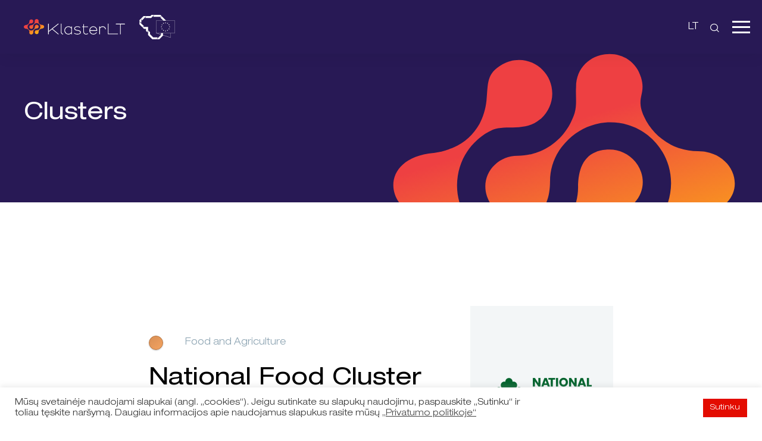

--- FILE ---
content_type: text/html; charset=UTF-8
request_url: https://klaster.lt/en/klateris/nacionalinis-maisto-ukio-klasteris-2/
body_size: 27982
content:
<!DOCTYPE html>
<html lang="en-US">

<head>
	<meta charset="UTF-8">
	<title>
		KlasterLT - National Food Cluster - KlasterLT	</title>
	<meta name="description" content="Lietuvos klasterių informacinis portalas">
	<!-- <meta name="viewport" content="width=device-width, initial-scale=1, maximum-scale=1, minimum-scale=1, user-scalable=no"> -->
	<meta name="viewport" content="width=device-width, initial-scale=1, shrink-to-fit=no">
	<link rel="icon" type="image/png" href="https://klaster.lt/wp-content/themes/klaster/assets/images/fav.png" />
	<!-- <link href="https://fonts.googleapis.com/css?family=Roboto:300,400,500&amp;subset=latin-ext" rel="stylesheet"> -->
	<!-- <link rel="stylesheet" media="all" href="/assets/css/vendor.min.css">
	<link rel="stylesheet" media="all" href="/assets/css/main.css"> -->
	<meta name='robots' content='index, follow, max-image-preview:large, max-snippet:-1, max-video-preview:-1' />
<link rel="alternate" hreflang="en" href="https://klaster.lt/en/klateris/nacionalinis-maisto-ukio-klasteris-2/" />
<link rel="alternate" hreflang="lt" href="https://klaster.lt/klateris/nacionalinis-maisto-ukio-klasteris-2/" />

	<!-- This site is optimized with the Yoast SEO plugin v26.8 - https://yoast.com/product/yoast-seo-wordpress/ -->
	<link rel="canonical" href="https://klaster.lt/en/klateris/nacionalinis-maisto-ukio-klasteris-2/" />
	<meta property="og:locale" content="en_US" />
	<meta property="og:type" content="article" />
	<meta property="og:title" content="National Food Cluster - KlasterLT" />
	<meta property="og:description" content="The National Food Cluster is a network of cooperation between Lithuanian food sector businesses  and research institutions which seeks to identify market niches on the basis of which Lithuanian  food industry could replace low value-added chains with high value-added chains;  concentrate human, financial, organisational, infrastructure and technological resources by occupying  designated market niches for Lithuanian enterprises;  organise a continuous process of acquisition of skills, knowledge and information by network  participants, enabling them to become active and competitive market participants. The Association “National Food Cluster” was established on 3 April 2006 in Babtai, Kaunas district. The head of the cluster is Dr Ceslovas Bobinas." />
	<meta property="og:url" content="https://klaster.lt/en/klateris/nacionalinis-maisto-ukio-klasteris-2/" />
	<meta property="og:site_name" content="KlasterLT" />
	<meta property="article:modified_time" content="2020-04-02T16:20:38+00:00" />
	<meta property="og:image" content="https://klaster.lt/wp-content/uploads/2017/05/Food_Cluster_green_full.png" />
	<meta property="og:image:width" content="1191" />
	<meta property="og:image:height" content="849" />
	<meta property="og:image:type" content="image/png" />
	<meta name="twitter:card" content="summary_large_image" />
	<meta name="twitter:label1" content="Est. reading time" />
	<meta name="twitter:data1" content="1 minute" />
	<script type="application/ld+json" class="yoast-schema-graph">{"@context":"https://schema.org","@graph":[{"@type":"WebPage","@id":"https://klaster.lt/en/klateris/nacionalinis-maisto-ukio-klasteris-2/","url":"https://klaster.lt/en/klateris/nacionalinis-maisto-ukio-klasteris-2/","name":"National Food Cluster - KlasterLT","isPartOf":{"@id":"https://klaster.lt/en/#website"},"primaryImageOfPage":{"@id":"https://klaster.lt/en/klateris/nacionalinis-maisto-ukio-klasteris-2/#primaryimage"},"image":{"@id":"https://klaster.lt/en/klateris/nacionalinis-maisto-ukio-klasteris-2/#primaryimage"},"thumbnailUrl":"https://klaster.lt/wp-content/uploads/2017/05/Food_Cluster_green_full.png","datePublished":"2017-05-21T12:13:00+00:00","dateModified":"2020-04-02T16:20:38+00:00","breadcrumb":{"@id":"https://klaster.lt/en/klateris/nacionalinis-maisto-ukio-klasteris-2/#breadcrumb"},"inLanguage":"en-US","potentialAction":[{"@type":"ReadAction","target":["https://klaster.lt/en/klateris/nacionalinis-maisto-ukio-klasteris-2/"]}]},{"@type":"ImageObject","inLanguage":"en-US","@id":"https://klaster.lt/en/klateris/nacionalinis-maisto-ukio-klasteris-2/#primaryimage","url":"https://klaster.lt/wp-content/uploads/2017/05/Food_Cluster_green_full.png","contentUrl":"https://klaster.lt/wp-content/uploads/2017/05/Food_Cluster_green_full.png","width":1191,"height":849},{"@type":"BreadcrumbList","@id":"https://klaster.lt/en/klateris/nacionalinis-maisto-ukio-klasteris-2/#breadcrumb","itemListElement":[{"@type":"ListItem","position":1,"name":"Home","item":"https://klaster.lt/en/"},{"@type":"ListItem","position":2,"name":"National Food Cluster"}]},{"@type":"WebSite","@id":"https://klaster.lt/en/#website","url":"https://klaster.lt/en/","name":"KlasterLT","description":"Lietuvos klasterių informacinis portalas","publisher":{"@id":"https://klaster.lt/en/#organization"},"potentialAction":[{"@type":"SearchAction","target":{"@type":"EntryPoint","urlTemplate":"https://klaster.lt/en/?s={search_term_string}"},"query-input":{"@type":"PropertyValueSpecification","valueRequired":true,"valueName":"search_term_string"}}],"inLanguage":"en-US"},{"@type":"Organization","@id":"https://klaster.lt/en/#organization","name":"Klaster.lt","url":"https://klaster.lt/en/","logo":{"@type":"ImageObject","inLanguage":"en-US","@id":"https://klaster.lt/en/#/schema/logo/image/","url":"https://klaster.lt/wp-content/uploads/2021/01/cluster.png","contentUrl":"https://klaster.lt/wp-content/uploads/2021/01/cluster.png","width":1200,"height":630,"caption":"Klaster.lt"},"image":{"@id":"https://klaster.lt/en/#/schema/logo/image/"}}]}</script>
	<!-- / Yoast SEO plugin. -->


<style id='wp-img-auto-sizes-contain-inline-css' type='text/css'>
img:is([sizes=auto i],[sizes^="auto," i]){contain-intrinsic-size:3000px 1500px}
/*# sourceURL=wp-img-auto-sizes-contain-inline-css */
</style>
<style id='wp-emoji-styles-inline-css' type='text/css'>

	img.wp-smiley, img.emoji {
		display: inline !important;
		border: none !important;
		box-shadow: none !important;
		height: 1em !important;
		width: 1em !important;
		margin: 0 0.07em !important;
		vertical-align: -0.1em !important;
		background: none !important;
		padding: 0 !important;
	}
/*# sourceURL=wp-emoji-styles-inline-css */
</style>
<link rel='stylesheet' id='wp-block-library-css' href='https://klaster.lt/wp-includes/css/dist/block-library/style.min.css?ver=6.9' type='text/css' media='all' />
<style id='global-styles-inline-css' type='text/css'>
:root{--wp--preset--aspect-ratio--square: 1;--wp--preset--aspect-ratio--4-3: 4/3;--wp--preset--aspect-ratio--3-4: 3/4;--wp--preset--aspect-ratio--3-2: 3/2;--wp--preset--aspect-ratio--2-3: 2/3;--wp--preset--aspect-ratio--16-9: 16/9;--wp--preset--aspect-ratio--9-16: 9/16;--wp--preset--color--black: #000000;--wp--preset--color--cyan-bluish-gray: #abb8c3;--wp--preset--color--white: #ffffff;--wp--preset--color--pale-pink: #f78da7;--wp--preset--color--vivid-red: #cf2e2e;--wp--preset--color--luminous-vivid-orange: #ff6900;--wp--preset--color--luminous-vivid-amber: #fcb900;--wp--preset--color--light-green-cyan: #7bdcb5;--wp--preset--color--vivid-green-cyan: #00d084;--wp--preset--color--pale-cyan-blue: #8ed1fc;--wp--preset--color--vivid-cyan-blue: #0693e3;--wp--preset--color--vivid-purple: #9b51e0;--wp--preset--gradient--vivid-cyan-blue-to-vivid-purple: linear-gradient(135deg,rgb(6,147,227) 0%,rgb(155,81,224) 100%);--wp--preset--gradient--light-green-cyan-to-vivid-green-cyan: linear-gradient(135deg,rgb(122,220,180) 0%,rgb(0,208,130) 100%);--wp--preset--gradient--luminous-vivid-amber-to-luminous-vivid-orange: linear-gradient(135deg,rgb(252,185,0) 0%,rgb(255,105,0) 100%);--wp--preset--gradient--luminous-vivid-orange-to-vivid-red: linear-gradient(135deg,rgb(255,105,0) 0%,rgb(207,46,46) 100%);--wp--preset--gradient--very-light-gray-to-cyan-bluish-gray: linear-gradient(135deg,rgb(238,238,238) 0%,rgb(169,184,195) 100%);--wp--preset--gradient--cool-to-warm-spectrum: linear-gradient(135deg,rgb(74,234,220) 0%,rgb(151,120,209) 20%,rgb(207,42,186) 40%,rgb(238,44,130) 60%,rgb(251,105,98) 80%,rgb(254,248,76) 100%);--wp--preset--gradient--blush-light-purple: linear-gradient(135deg,rgb(255,206,236) 0%,rgb(152,150,240) 100%);--wp--preset--gradient--blush-bordeaux: linear-gradient(135deg,rgb(254,205,165) 0%,rgb(254,45,45) 50%,rgb(107,0,62) 100%);--wp--preset--gradient--luminous-dusk: linear-gradient(135deg,rgb(255,203,112) 0%,rgb(199,81,192) 50%,rgb(65,88,208) 100%);--wp--preset--gradient--pale-ocean: linear-gradient(135deg,rgb(255,245,203) 0%,rgb(182,227,212) 50%,rgb(51,167,181) 100%);--wp--preset--gradient--electric-grass: linear-gradient(135deg,rgb(202,248,128) 0%,rgb(113,206,126) 100%);--wp--preset--gradient--midnight: linear-gradient(135deg,rgb(2,3,129) 0%,rgb(40,116,252) 100%);--wp--preset--font-size--small: 13px;--wp--preset--font-size--medium: 20px;--wp--preset--font-size--large: 36px;--wp--preset--font-size--x-large: 42px;--wp--preset--spacing--20: 0.44rem;--wp--preset--spacing--30: 0.67rem;--wp--preset--spacing--40: 1rem;--wp--preset--spacing--50: 1.5rem;--wp--preset--spacing--60: 2.25rem;--wp--preset--spacing--70: 3.38rem;--wp--preset--spacing--80: 5.06rem;--wp--preset--shadow--natural: 6px 6px 9px rgba(0, 0, 0, 0.2);--wp--preset--shadow--deep: 12px 12px 50px rgba(0, 0, 0, 0.4);--wp--preset--shadow--sharp: 6px 6px 0px rgba(0, 0, 0, 0.2);--wp--preset--shadow--outlined: 6px 6px 0px -3px rgb(255, 255, 255), 6px 6px rgb(0, 0, 0);--wp--preset--shadow--crisp: 6px 6px 0px rgb(0, 0, 0);}:where(.is-layout-flex){gap: 0.5em;}:where(.is-layout-grid){gap: 0.5em;}body .is-layout-flex{display: flex;}.is-layout-flex{flex-wrap: wrap;align-items: center;}.is-layout-flex > :is(*, div){margin: 0;}body .is-layout-grid{display: grid;}.is-layout-grid > :is(*, div){margin: 0;}:where(.wp-block-columns.is-layout-flex){gap: 2em;}:where(.wp-block-columns.is-layout-grid){gap: 2em;}:where(.wp-block-post-template.is-layout-flex){gap: 1.25em;}:where(.wp-block-post-template.is-layout-grid){gap: 1.25em;}.has-black-color{color: var(--wp--preset--color--black) !important;}.has-cyan-bluish-gray-color{color: var(--wp--preset--color--cyan-bluish-gray) !important;}.has-white-color{color: var(--wp--preset--color--white) !important;}.has-pale-pink-color{color: var(--wp--preset--color--pale-pink) !important;}.has-vivid-red-color{color: var(--wp--preset--color--vivid-red) !important;}.has-luminous-vivid-orange-color{color: var(--wp--preset--color--luminous-vivid-orange) !important;}.has-luminous-vivid-amber-color{color: var(--wp--preset--color--luminous-vivid-amber) !important;}.has-light-green-cyan-color{color: var(--wp--preset--color--light-green-cyan) !important;}.has-vivid-green-cyan-color{color: var(--wp--preset--color--vivid-green-cyan) !important;}.has-pale-cyan-blue-color{color: var(--wp--preset--color--pale-cyan-blue) !important;}.has-vivid-cyan-blue-color{color: var(--wp--preset--color--vivid-cyan-blue) !important;}.has-vivid-purple-color{color: var(--wp--preset--color--vivid-purple) !important;}.has-black-background-color{background-color: var(--wp--preset--color--black) !important;}.has-cyan-bluish-gray-background-color{background-color: var(--wp--preset--color--cyan-bluish-gray) !important;}.has-white-background-color{background-color: var(--wp--preset--color--white) !important;}.has-pale-pink-background-color{background-color: var(--wp--preset--color--pale-pink) !important;}.has-vivid-red-background-color{background-color: var(--wp--preset--color--vivid-red) !important;}.has-luminous-vivid-orange-background-color{background-color: var(--wp--preset--color--luminous-vivid-orange) !important;}.has-luminous-vivid-amber-background-color{background-color: var(--wp--preset--color--luminous-vivid-amber) !important;}.has-light-green-cyan-background-color{background-color: var(--wp--preset--color--light-green-cyan) !important;}.has-vivid-green-cyan-background-color{background-color: var(--wp--preset--color--vivid-green-cyan) !important;}.has-pale-cyan-blue-background-color{background-color: var(--wp--preset--color--pale-cyan-blue) !important;}.has-vivid-cyan-blue-background-color{background-color: var(--wp--preset--color--vivid-cyan-blue) !important;}.has-vivid-purple-background-color{background-color: var(--wp--preset--color--vivid-purple) !important;}.has-black-border-color{border-color: var(--wp--preset--color--black) !important;}.has-cyan-bluish-gray-border-color{border-color: var(--wp--preset--color--cyan-bluish-gray) !important;}.has-white-border-color{border-color: var(--wp--preset--color--white) !important;}.has-pale-pink-border-color{border-color: var(--wp--preset--color--pale-pink) !important;}.has-vivid-red-border-color{border-color: var(--wp--preset--color--vivid-red) !important;}.has-luminous-vivid-orange-border-color{border-color: var(--wp--preset--color--luminous-vivid-orange) !important;}.has-luminous-vivid-amber-border-color{border-color: var(--wp--preset--color--luminous-vivid-amber) !important;}.has-light-green-cyan-border-color{border-color: var(--wp--preset--color--light-green-cyan) !important;}.has-vivid-green-cyan-border-color{border-color: var(--wp--preset--color--vivid-green-cyan) !important;}.has-pale-cyan-blue-border-color{border-color: var(--wp--preset--color--pale-cyan-blue) !important;}.has-vivid-cyan-blue-border-color{border-color: var(--wp--preset--color--vivid-cyan-blue) !important;}.has-vivid-purple-border-color{border-color: var(--wp--preset--color--vivid-purple) !important;}.has-vivid-cyan-blue-to-vivid-purple-gradient-background{background: var(--wp--preset--gradient--vivid-cyan-blue-to-vivid-purple) !important;}.has-light-green-cyan-to-vivid-green-cyan-gradient-background{background: var(--wp--preset--gradient--light-green-cyan-to-vivid-green-cyan) !important;}.has-luminous-vivid-amber-to-luminous-vivid-orange-gradient-background{background: var(--wp--preset--gradient--luminous-vivid-amber-to-luminous-vivid-orange) !important;}.has-luminous-vivid-orange-to-vivid-red-gradient-background{background: var(--wp--preset--gradient--luminous-vivid-orange-to-vivid-red) !important;}.has-very-light-gray-to-cyan-bluish-gray-gradient-background{background: var(--wp--preset--gradient--very-light-gray-to-cyan-bluish-gray) !important;}.has-cool-to-warm-spectrum-gradient-background{background: var(--wp--preset--gradient--cool-to-warm-spectrum) !important;}.has-blush-light-purple-gradient-background{background: var(--wp--preset--gradient--blush-light-purple) !important;}.has-blush-bordeaux-gradient-background{background: var(--wp--preset--gradient--blush-bordeaux) !important;}.has-luminous-dusk-gradient-background{background: var(--wp--preset--gradient--luminous-dusk) !important;}.has-pale-ocean-gradient-background{background: var(--wp--preset--gradient--pale-ocean) !important;}.has-electric-grass-gradient-background{background: var(--wp--preset--gradient--electric-grass) !important;}.has-midnight-gradient-background{background: var(--wp--preset--gradient--midnight) !important;}.has-small-font-size{font-size: var(--wp--preset--font-size--small) !important;}.has-medium-font-size{font-size: var(--wp--preset--font-size--medium) !important;}.has-large-font-size{font-size: var(--wp--preset--font-size--large) !important;}.has-x-large-font-size{font-size: var(--wp--preset--font-size--x-large) !important;}
/*# sourceURL=global-styles-inline-css */
</style>

<style id='classic-theme-styles-inline-css' type='text/css'>
/*! This file is auto-generated */
.wp-block-button__link{color:#fff;background-color:#32373c;border-radius:9999px;box-shadow:none;text-decoration:none;padding:calc(.667em + 2px) calc(1.333em + 2px);font-size:1.125em}.wp-block-file__button{background:#32373c;color:#fff;text-decoration:none}
/*# sourceURL=/wp-includes/css/classic-themes.min.css */
</style>
<link rel='stylesheet' id='contact-form-7-css' href='https://klaster.lt/wp-content/plugins/contact-form-7/includes/css/styles.css?ver=6.1.4' type='text/css' media='all' />
<link rel='stylesheet' id='cookie-law-info-css' href='https://klaster.lt/wp-content/plugins/cookie-law-info/legacy/public/css/cookie-law-info-public.css?ver=3.3.9.1' type='text/css' media='all' />
<link rel='stylesheet' id='cookie-law-info-gdpr-css' href='https://klaster.lt/wp-content/plugins/cookie-law-info/legacy/public/css/cookie-law-info-gdpr.css?ver=3.3.9.1' type='text/css' media='all' />
<link rel='stylesheet' id='wpml-legacy-horizontal-list-0-css' href='https://klaster.lt/wp-content/plugins/sitepress-multilingual-cms/templates/language-switchers/legacy-list-horizontal/style.css?ver=1' type='text/css' media='all' />
<link rel='stylesheet' id='understrap-styles-css' href='https://klaster.lt/wp-content/themes/klaster/dist/app.min.css?ver=1.0.1672397595' type='text/css' media='all' />
<link rel='preload' as='font' crossorigin='anonymous' id='HelveticaNeueLTPro-LtEx-css' href='https://klaster.lt/wp-content/themes/klaster/fonts/HelveticaNeueLTPro-LtEx.woff2' type='text/css' media='all' />
<link rel='preload' as='font' crossorigin='anonymous' id='HelveticaNeueLTPro-UltLtEx-css' href='https://klaster.lt/wp-content/themes/klaster/fonts/HelveticaNeueLTPro-UltLtEx.woff2' type='text/css' media='all' />
<link rel='preload' as='font' crossorigin='anonymous' id='HelveticaNeueLTPro-Ex-css' href='https://klaster.lt/wp-content/themes/klaster/fonts/HelveticaNeueLTPro-Ex.woff2' type='text/css' media='all' />
<link rel='preload' as='font' crossorigin='anonymous' id='HelveticaNeueLTPro-BdEx-css' href='https://klaster.lt/wp-content/themes/klaster/fonts/HelveticaNeueLTPro-BdEx.woff2' type='text/css' media='all' />
<link rel='preload' as='font' type='font/woff' crossorigin='anonymous' id='faktoauto-iconfont-css' href='https://klaster.lt/wp-content/themes/klaster/fonts/faktoauto-iconfont.woff2' type='text/css' media='all' />
<script type="text/javascript" src="https://klaster.lt/wp-includes/js/jquery/jquery.min.js?ver=3.7.1" id="jquery-core-js"></script>
<script type="text/javascript" src="https://klaster.lt/wp-includes/js/jquery/jquery-migrate.min.js?ver=3.4.1" id="jquery-migrate-js"></script>
<script type="text/javascript" id="cookie-law-info-js-extra">
/* <![CDATA[ */
var Cli_Data = {"nn_cookie_ids":[],"cookielist":[],"non_necessary_cookies":[],"ccpaEnabled":"","ccpaRegionBased":"","ccpaBarEnabled":"","strictlyEnabled":["necessary","obligatoire"],"ccpaType":"gdpr","js_blocking":"1","custom_integration":"","triggerDomRefresh":"","secure_cookies":""};
var cli_cookiebar_settings = {"animate_speed_hide":"500","animate_speed_show":"500","background":"#FFF","border":"#b1a6a6c2","border_on":"","button_1_button_colour":"#e30c00","button_1_button_hover":"#b60a00","button_1_link_colour":"#fff","button_1_as_button":"1","button_1_new_win":"","button_2_button_colour":"#333","button_2_button_hover":"#292929","button_2_link_colour":"#444","button_2_as_button":"","button_2_hidebar":"","button_3_button_colour":"#3566bb","button_3_button_hover":"#2a5296","button_3_link_colour":"#fff","button_3_as_button":"1","button_3_new_win":"","button_4_button_colour":"#000","button_4_button_hover":"#000000","button_4_link_colour":"#333333","button_4_as_button":"","button_7_button_colour":"#61a229","button_7_button_hover":"#4e8221","button_7_link_colour":"#fff","button_7_as_button":"1","button_7_new_win":"","font_family":"inherit","header_fix":"","notify_animate_hide":"1","notify_animate_show":"","notify_div_id":"#cookie-law-info-bar","notify_position_horizontal":"right","notify_position_vertical":"bottom","scroll_close":"","scroll_close_reload":"","accept_close_reload":"","reject_close_reload":"","showagain_tab":"","showagain_background":"#fff","showagain_border":"#000","showagain_div_id":"#cookie-law-info-again","showagain_x_position":"100px","text":"#333333","show_once_yn":"","show_once":"10000","logging_on":"","as_popup":"","popup_overlay":"1","bar_heading_text":"","cookie_bar_as":"banner","popup_showagain_position":"bottom-right","widget_position":"left"};
var log_object = {"ajax_url":"https://klaster.lt/wp-admin/admin-ajax.php"};
//# sourceURL=cookie-law-info-js-extra
/* ]]> */
</script>
<script type="text/javascript" src="https://klaster.lt/wp-content/plugins/cookie-law-info/legacy/public/js/cookie-law-info-public.js?ver=3.3.9.1" id="cookie-law-info-js"></script>
<link rel="EditURI" type="application/rsd+xml" title="RSD" href="https://klaster.lt/xmlrpc.php?rsd" />
<meta name="generator" content="WordPress 6.9" />
<link rel='shortlink' href='https://klaster.lt/en/?p=2440' />
<meta name="generator" content="WPML ver:99.9.1 stt:1,33;" />
<link rel="icon" href="https://klaster.lt/wp-content/uploads/2021/01/cropped-cropped-1-KLASTER-juodas-32x32.png" sizes="32x32" />
<link rel="icon" href="https://klaster.lt/wp-content/uploads/2021/01/cropped-cropped-1-KLASTER-juodas-192x192.png" sizes="192x192" />
<link rel="apple-touch-icon" href="https://klaster.lt/wp-content/uploads/2021/01/cropped-cropped-1-KLASTER-juodas-180x180.png" />
<meta name="msapplication-TileImage" content="https://klaster.lt/wp-content/uploads/2021/01/cropped-cropped-1-KLASTER-juodas-270x270.png" />


	



		<!-- Global site tag (gtag.js) - Google Analytics -->
	<script async src="https://www.googletagmanager.com/gtag/js?id=UA-99588923-1"></script>
	<script>
		window.dataLayer = window.dataLayer || [];

		function gtag() {
			dataLayer.push(arguments);
		}
		gtag('js', new Date());

		gtag('config', 'UA-99588923-1');
	</script>



</head>

<body class="wp-singular claster-template-default single single-claster postid-2440 wp-theme-klaster">

	<div class="wrap">

		<header class="header">
			<div class="container">
				<a class="logo" href="https://klaster.lt/en/" title="KlasterLT">
					KlasterLT				</a>
				<a class="logo-eu" href="https://klaster.lt/en/" title="KlasterLT">
					KlasterLT				</a>
				<nav class="main-menu">
					<div class="menu-trigger"><span></span><span></span><span></span></div>
					<ul id="menu-pagrindinis-english" class="nav"><li id="menu-item-3303" class="menu-item menu-item-type-post_type menu-item-object-page menu-item-has-children menu-item-3303"><a href="https://klaster.lt/en/clusters/">Clusters</a>
<ul class="sub-menu">
	<li id="menu-item-3302" class="menu-item menu-item-type-post_type menu-item-object-page menu-item-3302"><a href="https://klaster.lt/en/jungimosi-klasterius-nauda/">Benefits of clustering</a></li>
	<li id="menu-item-3077" class="menu-item menu-item-type-post_type menu-item-object-page menu-item-3077"><a href="https://klaster.lt/en/about-klasterlt/">About KlasterLT</a></li>
</ul>
</li>
<li id="menu-item-2467" class="menu-item menu-item-type-post_type menu-item-object-page menu-item-2467"><a href="https://klaster.lt/en/renginiai/">Events/Calls</a></li>
<li id="menu-item-2468" class="menu-item menu-item-type-post_type menu-item-object-page current_page_parent menu-item-2468 current "><a href="https://klaster.lt/en/naujienos/">News</a></li>
<li id="menu-item-2462" class="menu-item menu-item-type-post_type menu-item-object-page menu-item-2462"><a href="https://klaster.lt/en/apzvalga/">Overview</a></li>
<li id="menu-item-2463" class="menu-item menu-item-type-post_type menu-item-object-page menu-item-2463"><a href="https://klaster.lt/en/zemelapis/">Map</a></li>
<li id="menu-item-2464" class="menu-item menu-item-type-post_type menu-item-object-page menu-item-2464"><a href="https://klaster.lt/en/clusters/">List</a></li>
</ul>					<ul class="menu-lang-search">
						<li><a href="https://klaster.lt/klateris/nacionalinis-maisto-ukio-klasteris-2/">LT</a></li>
						<li><a href="" class="search-trigger"><i class="icon icon-search" aria-hidden="true"></i></a></li>
					</ul>
				</nav>
			</div>
		</header>

	<div class="body claster">
		<div class="page_header">
			<div class="container">
				<div class="row row d-flex align-items-center">
					<div class="col-sm-12 col-md-6">
						<h1> Clusters </h1>
					</div>
					<div class="col-sm-12 col-md-6">
						<!-- logo -->
						<div class="image_container">
							<img src="https://klaster.lt/wp-content/themes/klaster/assets/svg/cluster.svg" alt="Klaster"/>
						</div>
					</div>
				</div>
			</div>
		</div>

		<div class="container">
			<div class="post">

				<!-- claster meta and picture -->
				<div class="row">
					<div class="col-12 col-md-8">
						<div class="claster-meta">
							<span class="status list3bronze"></span> 
							<div class="meta">
								Food and Agriculture							</div>
						</div>
						<h1>National Food Cluster</h1>
					</div>
					<div class="col-12 col-md-4">
						<div class="top-image res-only">
							<div class="set-caption">
								<!-- <img loading="lazy" width="230" height="164" src="https://klaster.lt/wp-content/uploads/2017/05/Food_Cluster_green_full-230x164.png" class="attachment-claster size-claster wp-post-image" alt="" decoding="async" srcset="https://klaster.lt/wp-content/uploads/2017/05/Food_Cluster_green_full-230x164.png 230w, https://klaster.lt/wp-content/uploads/2017/05/Food_Cluster_green_full-300x214.png 300w, https://klaster.lt/wp-content/uploads/2017/05/Food_Cluster_green_full-1024x730.png 1024w, https://klaster.lt/wp-content/uploads/2017/05/Food_Cluster_green_full-768x547.png 768w, https://klaster.lt/wp-content/uploads/2017/05/Food_Cluster_green_full-665x474.png 665w, https://klaster.lt/wp-content/uploads/2017/05/Food_Cluster_green_full-267x190.png 267w, https://klaster.lt/wp-content/uploads/2017/05/Food_Cluster_green_full-281x200.png 281w, https://klaster.lt/wp-content/uploads/2017/05/Food_Cluster_green_full.png 1191w" sizes="(max-width: 230px) 100vw, 230px" /> -->

								<img loading="lazy" width="230" height="164" src="https://klaster.lt/wp-content/uploads/2017/05/Food_Cluster_green_full-230x164.png" class="attachment-claster size-claster wp-post-image" alt="" decoding="async" srcset="https://klaster.lt/wp-content/uploads/2017/05/Food_Cluster_green_full-230x164.png 230w, https://klaster.lt/wp-content/uploads/2017/05/Food_Cluster_green_full-300x214.png 300w, https://klaster.lt/wp-content/uploads/2017/05/Food_Cluster_green_full-1024x730.png 1024w, https://klaster.lt/wp-content/uploads/2017/05/Food_Cluster_green_full-768x547.png 768w, https://klaster.lt/wp-content/uploads/2017/05/Food_Cluster_green_full-665x474.png 665w, https://klaster.lt/wp-content/uploads/2017/05/Food_Cluster_green_full-267x190.png 267w, https://klaster.lt/wp-content/uploads/2017/05/Food_Cluster_green_full-281x200.png 281w, https://klaster.lt/wp-content/uploads/2017/05/Food_Cluster_green_full.png 1191w" sizes="(max-width: 230px) 100vw, 230px" />								<p></p>
							</div>
						</div>
					</div>
				</div>

				<div class="row">
					<div class="col-12">
						<div class="entry">
							<p class="mt-translation" style="text-align: justify"><span class="word">The</span><span class="phrase"> </span><span class="word">National</span><span class="phrase"> </span><span class="word">Food</span><span class="phrase"> </span><span class="word">Cluster</span><span class="phrase"> </span><span class="word">is</span><span class="phrase"> </span><span class="word">a</span><span class="phrase"> </span><span class="word">network</span><span class="phrase"> </span><span class="word">of</span><span class="phrase"> </span><span class="word">cooperation</span><span class="phrase"> </span><span class="word">between</span><span class="phrase"> </span><span class="word">Lithuanian</span><span class="phrase"> </span><span class="word">food</span><span class="phrase"> </span><span class="word">sector</span><span class="phrase"> </span><span class="word">businesses</span></p>
<p class="mt-translation" style="text-align: justify"><span class="phrase"> </span><span class="word">and</span><span class="phrase"> </span><span class="word">research</span><span class="phrase"> </span><span class="word">institutions</span><span class="phrase"> </span><span class="word">which</span><span class="phrase"> </span><span class="word">seeks</span><span class="phrase"> </span><span class="word">to</span><span class="phrase"> </span><span class="word">identify</span><span class="phrase"> </span><span class="word">market</span><span class="phrase"> </span><span class="word">niches</span><span class="phrase"> </span><span class="word">on</span><span class="phrase"> </span><span class="word">the</span><span class="phrase"> </span><span class="word">basis</span><span class="phrase"> </span><span class="word">of</span><span class="phrase"> </span><span class="word">which</span><span class="phrase"> </span><span class="word">Lithuanian</span><span class="phrase"> </span></p>
<p class="mt-translation" style="text-align: justify"><span class="word">food</span><span class="phrase"> </span><span class="word">industry</span><span class="phrase"> </span><span class="word">could</span><span class="phrase"> </span><span class="word">replace</span><span class="phrase"> </span><span class="word">low</span><span class="phrase"> </span><span class="word">value-added</span><span class="phrase"> </span><span class="word">chains</span><span class="phrase"> </span><span class="word">with</span><span class="phrase"> </span><span class="word">high</span><span class="phrase"> </span><span class="word">value-added</span><span class="phrase"> </span><span class="word">chains;</span><span class="phrase"> </span></p>
<p class="mt-translation" style="text-align: justify"><span class="word">concentrate</span><span class="phrase"> </span><span class="word">human,</span><span class="phrase"> </span><span class="word">financial,</span><span class="phrase"> </span><span class="word">organisational,</span><span class="phrase"> </span><span class="word">infrastructure</span><span class="phrase"> </span><span class="word">and</span><span class="phrase"> </span><span class="word">technological</span><span class="phrase"> </span><span class="word">resources</span><span class="phrase"> </span><span class="word">by</span><span class="phrase"> </span><span class="word">occupying</span></p>
<p class="mt-translation" style="text-align: justify"><span class="phrase"> </span><span class="word">designated</span><span class="phrase"> </span><span class="word">market</span><span class="phrase"> </span><span class="word">niches</span><span class="phrase"> </span><span class="word">for</span><span class="phrase"> </span><span class="word">Lithuanian</span><span class="phrase"> </span><span class="word">enterprises;</span><span class="phrase"> </span></p>
<p class="mt-translation" style="text-align: justify"><span class="word">organise</span><span class="phrase"> </span><span class="word">a</span><span class="phrase"> </span><span class="word">continuous</span><span class="phrase"> </span><span class="word">process</span><span class="phrase"> </span><span class="word">of</span><span class="phrase"> </span><span class="word">acquisition</span><span class="phrase"> </span><span class="word">of</span><span class="phrase"> </span><span class="word">skills,</span><span class="phrase"> </span><span class="word">knowledge</span><span class="phrase"> </span><span class="word">and</span><span class="phrase"> </span><span class="word">information</span><span class="phrase"> </span><span class="word">by</span><span class="phrase"> </span><span class="word">network</span><span class="phrase"> </span></p>
<p class="mt-translation" style="text-align: justify"><span class="word">participants,</span><span class="phrase"> </span><span class="word">enabling</span><span class="phrase"> </span><span class="word">them</span><span class="phrase"> </span><span class="word">to</span><span class="phrase"> </span><span class="word">become</span><span class="phrase"> </span><span class="word">active</span><span class="phrase"> </span><span class="word">and</span><span class="phrase"> </span><span class="word">competitive</span><span class="phrase"> </span><span class="word">market</span><span class="phrase"> </span><span class="word">participants.</span></p>
<p class="mt-translation"><span class="word">The</span><span class="phrase"> </span><span class="word">Association</span><span class="phrase"> </span><span class="word">“National</span><span class="phrase"> </span><span class="word">Food</span><span class="phrase"> </span><span class="word">Cluster”</span><span class="phrase"> </span><span class="word">was</span><span class="phrase"> </span><span class="word">established</span><span class="phrase"> </span><span class="word">on</span><span class="phrase"> </span><span class="word">3</span><span class="phrase"> </span><span class="word">April</span><span class="phrase"> </span><span class="word">2006</span><span class="phrase"> </span><span class="word">in</span><span class="phrase"> </span><span class="word">Babtai,</span><span class="phrase"> </span><span class="word">Kaunas</span><span class="phrase"> </span><span class="word">district.</span></p>
<p class="mt-translation"><span class="word">The</span><span class="phrase"> </span><span class="word">head</span><span class="phrase"> </span><span class="word">of</span><span class="phrase"> </span><span class="word">the</span><span class="phrase"> </span><span class="word">cluster</span><span class="phrase"> </span><span class="word">is</span><span class="phrase"> </span><span class="word">Dr</span><span class="phrase"> Ceslovas Bobinas.</span></p>
						</div>
					</div>
				</div>

				<!-- claster map -->
				<div class="row">
					<div class="col-12">
						<div class="map map-claster share" id="map_canvas"></div>
					</div>
				</div>

				<!-- claster coorditator -->
				<h1>
					Coordinator				</h1>
				<div class="row coordinator">
					<div class="col-8">
						<div class="claster-item">
							<div class="entry">
								<h3>Association “National Food Cluster”</h3>

									<p id="mt-result-34" class="mt-translation hover" aria-haspopup="true"><span class="sentence sentence-34-0 hover"><span class="phrase phrase-34-0-1-2-3-4-5-6-7-8-9-10-11-12-13-14-15-16-17-18-19-20-21-22-23-24-0-1-2-3-4-5-6-7-8-9-10-11-12-13-14-15-16-17-18-19-20-21-22-23-24-25-26-27-28-29-30-31-32-33-34 hover"><span class="word word-34-0-0 sibling-34-0-2 sibling-34-0-3 hover">Mission</span> <span class="word word-34-2-1">of</span> <span class="word word-34-0-2 sibling-34-0-0 sibling-34-0-3 highlight-sibling">the</span> <span class="word word-34-0-3 sibling-34-0-0 sibling-34-0-2 highlight-sibling">association</span><span class="word word-34-1-4">:</span> <span class="word word-34-3-5">Strengthen</span> <span class="word word-34-5-6 sibling-34-5-10">the</span> <span class="word word-34-6-7">capacity</span> <span class="word word-34-4-8 sibling-34-4-9">of</span> <span class="word word-34-4-9 sibling-34-4-8">cluster</span> </span></span></p>
<p class="mt-translation hover" aria-haspopup="true"><span class="sentence sentence-34-0 hover"><span class="phrase phrase-34-0-1-2-3-4-5-6-7-8-9-10-11-12-13-14-15-16-17-18-19-20-21-22-23-24-0-1-2-3-4-5-6-7-8-9-10-11-12-13-14-15-16-17-18-19-20-21-22-23-24-25-26-27-28-29-30-31-32-33-34 hover"><span class="word word-34-5-10 sibling-34-5-6">members</span> <span class="word word-34-7-11 sibling-34-7-12">in</span> <span class="word word-34-7-12 sibling-34-7-11">the</span> <span class="word word-34-8-13">overall</span> <span class="word word-34-12-14">value</span> <span class="word word-34-13-15">chain</span> <span class="word word-34-14-16 sibling-34-14-19">for</span> <span class="word word-34-9-17 word-34-10-17">food</span> <span class="word word-34-11-18">development</span> </span></span></p>
<p class="mt-translation hover" aria-haspopup="true"><span class="sentence sentence-34-0 hover"><span class="phrase phrase-34-0-1-2-3-4-5-6-7-8-9-10-11-12-13-14-15-16-17-18-19-20-21-22-23-24-0-1-2-3-4-5-6-7-8-9-10-11-12-13-14-15-16-17-18-19-20-21-22-23-24-25-26-27-28-29-30-31-32-33-34 hover"><span class="word word-34-14-19 sibling-34-14-16">with</span> <span class="word word-34-15-20 sibling-34-15-21">the</span> <span class="word word-34-15-21 sibling-34-15-20">aim</span> <span class="word word-34-16-22 sibling-34-16-23">of</span> <span class="word word-34-16-23 sibling-34-16-22">ensuring</span> <span class="word word-34-17-24 sibling-34-17-25 sibling-34-17-26">long</span><span class="word word-34-17-25 sibling-34-17-24 sibling-34-17-26">&#8211;</span><span class="word word-34-17-26 sibling-34-17-24 sibling-34-17-25">term</span> <span class="word word-34-18-27">competitive</span> <span class="word word-34-19-28">advantage</span> </span></span></p>
<p class="mt-translation hover" aria-haspopup="true"><span class="sentence sentence-34-0 hover"><span class="phrase phrase-34-0-1-2-3-4-5-6-7-8-9-10-11-12-13-14-15-16-17-18-19-20-21-22-23-24-0-1-2-3-4-5-6-7-8-9-10-11-12-13-14-15-16-17-18-19-20-21-22-23-24-25-26-27-28-29-30-31-32-33-34 hover"><span class="word word-34-24-29 sibling-34-24-34">in</span> <span class="word word-34-20-30">domestic</span> <span class="word word-34-21-31">and</span> <span class="word word-34-22-32">foreign</span> <span class="word word-34-23-33">markets</span><span class="word word-34-24-34 sibling-34-24-29">.</span></span></span></p>
<p id="mt-result-35" class="mt-translation" aria-haspopup="true"><span class="sentence sentence-35-0"><span class="phrase [base64]"><span class="word word-35-1-0 sibling-35-1-1">Vision</span> <span class="word word-35-1-1 sibling-35-1-0">of</span> <span class="word word-35-0-2 sibling-35-0-3">the</span> <span class="word word-35-0-3 sibling-35-0-2">association</span><span class="word word-35-2-4">:</span> <span class="word word-35-3-5 sibling-35-3-8">a</span> <span class="word word-35-11-6 word-35-12-6 word-35-20-6">brand</span> <span class="word word-35-4-7 sibling-35-4-9">representing</span> <span class="word word-35-3-8 sibling-35-3-5">high</span> <span class="word word-35-4-9 sibling-35-4-7">added</span> </span></span></p>
<p class="mt-translation" aria-haspopup="true"><span class="sentence sentence-35-0"><span class="phrase [base64]"><span class="word word-35-5-10">value</span><span class="word word-35-6-11">,</span> <span class="word word-35-7-12">quality</span> <span class="word word-35-8-13">and</span> <span class="word word-35-9-14">wellness</span><span class="word word-35-10-15 word-35-13-15">,</span> <span class="word word-35-14-16 sibling-35-14-17 sibling-35-14-22">known</span> <span class="word word-35-14-17 sibling-35-14-16 sibling-35-14-22">in</span> <span class="word word-35-15-18">Lithuania</span> <span class="word word-35-16-19">and</span> <span class="word word-35-17-20">abroad</span><span class="word word-35-19-21">,</span> </span></span></p>
<p class="mt-translation" aria-haspopup="true"><span class="sentence sentence-35-0"><span class="phrase [base64]"><span class="word word-35-14-22 sibling-35-14-16 sibling-35-14-17">developing</span> <span class="word word-35-18-23">high</span> <span class="word word-35-24-24">added</span> <span class="word word-35-25-25 sibling-35-25-39">value</span><span class="word word-35-26-26">,</span> <span class="word word-35-22-27">health</span><span class="word word-35-28-28 sibling-35-28-29">&#8211;</span><span class="word word-35-28-29 sibling-35-28-28">friendly</span> <span class="word word-35-29-30 word-35-30-30">foods</span> <span class="word word-35-21-31">by</span> </span></span></p>
<p class="mt-translation" aria-haspopup="true"><span class="sentence sentence-35-0"><span class="phrase [base64]"><span class="word word-35-31-32 sibling-35-31-35">combining</span> <span class="word word-35-23-33">the</span> <span class="word word-35-27-34 word-35-35-34">competences</span> <span class="word word-35-31-35 sibling-35-31-32">of</span> <span class="word word-35-32-36">different</span> <span class="word word-35-34-37">members</span> <span class="word word-35-33-38 sibling-35-33-40">of</span> <span class="word word-35-25-39 sibling-35-25-25">the</span> <span class="word word-35-33-40 sibling-35-33-38">cluster</span><span class="word word-35-36-41">.</span></span></span></p>
<p id="mt-result-40" class="mt-translation" aria-haspopup="true"><span class="sentence sentence-40-0"><span class="phrase phrase-40-0-1-2-3-0-1-2-3"><span class="word word-40-0-0">Cluster</span> <span class="word word-40-1-1">coordinator</span> <span class="word word-40-2-2">tasks</span><span class="word word-40-3-3">:</span></span></span></p>
<p id="mt-result-42" class="mt-translation" aria-haspopup="true"><span class="sentence sentence-42-0"><span class="phrase phrase-42-0-1-2-3-4-5-6-7-8-9-10-0-1-2-3-4-5-6-7-8-9-10-11-12-13"><span class="word word-42-0-0">Bring</span> <span class="word word-42-1-1">cluster</span> <span class="word word-42-2-2">companies</span> <span class="word word-42-3-3 sibling-42-3-4 sibling-42-3-7">together</span> <span class="word word-42-3-4 sibling-42-3-3 sibling-42-3-7">into</span> <span class="word word-42-4-5 sibling-42-4-8">a</span> <span class="word word-42-9-6">network</span> <span class="word word-42-3-7 sibling-42-3-3 sibling-42-3-4">of</span> <span class="word word-42-4-8 sibling-42-4-5">high</span> </span></span></p>
<p class="mt-translation" aria-haspopup="true"><span class="sentence sentence-42-0"><span class="phrase phrase-42-0-1-2-3-4-5-6-7-8-9-10-0-1-2-3-4-5-6-7-8-9-10-11-12-13"><span class="word word-42-5-9 sibling-42-5-10">value</span><span class="word word-42-5-10 sibling-42-5-9">&#8211;</span><span class="word word-42-7-11">added</span> <span class="word word-42-6-12 word-42-8-12">companies</span><span class="word word-42-10-13">.</span></span></span></p>
<p id="mt-result-43" class="mt-translation" aria-haspopup="true"><span class="sentence sentence-43-0"><span class="phrase phrase-43-0-1-2-3-4-5-6-7-8-9-0-1-2-3-4-5-6-7-8-9-10-11-12-13-14"><span class="word word-43-0-0">Modernise</span> <span class="word word-43-1-1 sibling-43-1-3 sibling-43-1-4">the</span> <span class="word word-43-3-2">activities</span> <span class="word word-43-1-3 sibling-43-1-1 sibling-43-1-4">of</span> <span class="word word-43-1-4 sibling-43-1-1 sibling-43-1-3">cluster</span> <span class="word word-43-2-5">companies</span> <span class="word word-43-4-6 sibling-43-4-7 sibling-43-4-8">in</span> <span class="word word-43-4-7 sibling-43-4-6 sibling-43-4-8">the</span> </span></span></p>
<p class="mt-translation" aria-haspopup="true"><span class="sentence sentence-43-0"><span class="phrase phrase-43-0-1-2-3-4-5-6-7-8-9-0-1-2-3-4-5-6-7-8-9-10-11-12-13-14"><span class="word word-43-4-8 sibling-43-4-6 sibling-43-4-7">development</span> <span class="word word-43-5-9">and</span> <span class="word word-43-6-10">production</span> <span class="word word-43-7-11 sibling-43-7-12">of</span> <span class="word word-43-7-12 sibling-43-7-11">innovative</span> <span class="word word-43-8-13">products</span><span class="word word-43-9-14">.</span></span></span></p>
<p id="mt-result-44" class="mt-translation" aria-haspopup="true"><span class="sentence sentence-44-0"><span class="phrase phrase-44-0-1-2-3-4-5-6-7-8-0-1-2-3-4-5-6-7-8"><span class="word word-44-0-0">Modernise</span> <span class="word word-44-1-1">and</span> <span class="word word-44-2-2">organise</span> <span class="word word-44-3-3">exchange</span> <span class="word word-44-4-4">experience</span> <span class="word word-44-5-5">and</span></span></span></p>
<p class="mt-translation" aria-haspopup="true"><span class="sentence sentence-44-0"><span class="phrase phrase-44-0-1-2-3-4-5-6-7-8-0-1-2-3-4-5-6-7-8"> <span class="word word-44-6-6">information</span> <span class="word word-44-7-7">activities</span><span class="word word-44-8-8">.</span></span></span></p>
<p id="mt-result-45" class="mt-translation" aria-haspopup="true"><span class="sentence sentence-45-0"><span class="phrase phrase-45-0-1-2-3-4-5-6-7-8-9-10-11-0-1-2-3-4-5-6-7-8-9-10-11-12-13"><span class="word word-45-0-0">Initiate</span> <span class="word word-45-1-1 sibling-45-1-7">joint</span> <span class="word word-45-2-2">projects</span> <span class="word word-45-3-3">and</span> <span class="word word-45-4-4 sibling-45-4-5">training</span> <span class="word word-45-4-5 sibling-45-4-4">to</span> <span class="word word-45-10-6">raise</span> <span class="word word-45-1-7 sibling-45-1-1">the</span> </span></span></p>
<p class="mt-translation" aria-haspopup="true"><span class="sentence sentence-45-0"><span class="phrase phrase-45-0-1-2-3-4-5-6-7-8-9-10-11-0-1-2-3-4-5-6-7-8-9-10-11-12-13"><span class="word word-45-9-8">competence</span> <span class="word word-45-6-9">of</span> <span class="word word-45-5-10">CEOs</span> <span class="word word-45-7-11">and</span> <span class="word word-45-8-12">employees</span><span class="word word-45-11-13">.</span></span></span></p>
<p id="mt-result-46" class="mt-translation" aria-haspopup="true"><span class="sentence sentence-46-0"><span class="phrase phrase-46-0-1-2-3-4-5-6-7-8-9-0-1-2-3-4-5-6-7"><span class="word word-46-0-0">Apply</span> <span class="word word-46-1-1">for</span> <span class="word word-46-2-2">EU</span> <span class="word word-46-3-3">and</span> <span class="word word-46-4-4">other</span> <span class="word word-46-5-5">support</span> <span class="word word-46-6-6">funds</span><span class="word word-46-7-7 word-46-8-7 word-46-9-7">.</span></span></span></p>
<p id="mt-result-47" class="mt-translation" aria-haspopup="true"><span class="sentence sentence-47-0"><span class="phrase phrase-47-0-1-2-3-4-5-6-0-1-2-3-4-5-6-7-8"><span class="word word-47-0-0">Conduct</span> <span class="word word-47-1-1">joint</span> <span class="word word-47-3-2 sibling-47-3-5 sibling-47-3-6">marketing</span><span class="word word-47-4-3">,</span> <span class="word word-47-5-4">publicity</span> <span class="word word-47-3-5 sibling-47-3-2 sibling-47-3-6">of</span> <span class="word word-47-3-6 sibling-47-3-2 sibling-47-3-5">the</span> <span class="word word-47-2-7">cluster</span><span class="word word-47-6-8">.</span></span></span></p>
<p id="mt-result-48" class="mt-translation" aria-haspopup="true"><span class="sentence sentence-48-0"><span class="phrase phrase-48-0-1-2-3-4-5-6-7-8-0-1-2-3-4-5-6-7-8-9-10"><span class="word word-48-0-0">Encourage</span> <span class="word word-48-1-1">cluster</span> <span class="word word-48-2-2">members</span> <span class="word word-48-3-3 sibling-48-3-4 sibling-48-3-5">to</span> <span class="word word-48-3-4 sibling-48-3-3 sibling-48-3-5">participate</span> <span class="word word-48-3-5 sibling-48-3-3 sibling-48-3-4">in</span> <span class="word word-48-4-6">Lithuanian</span> <span class="word word-48-5-7">and</span> </span></span></p>
<p class="mt-translation" aria-haspopup="true"><span class="sentence sentence-48-0"><span class="phrase phrase-48-0-1-2-3-4-5-6-7-8-0-1-2-3-4-5-6-7-8-9-10"><span class="word word-48-6-8">international</span> <span class="word word-48-7-9">exhibitions</span><span class="word word-48-8-10">.</span></span></span></p>
<p id="mt-result-49" class="mt-translation" aria-haspopup="true"><span class="sentence sentence-49-0"><span class="phrase phrase-49-0-1-2-3-4-5-6-7-8-9-10-11-0-1-2-3-4-5-6-7-8-9-10-11-12-13-14-15-16"><span class="word word-49-0-0">Organize</span> <span class="word word-49-1-1 sibling-49-1-2">members</span><span class="word word-49-1-2 sibling-49-1-1">&#8216;</span> <span class="word word-49-2-3">business</span> <span class="word word-49-3-4">missions</span><span class="word word-49-4-5">,</span> <span class="word word-49-5-6 sibling-49-5-7 sibling-49-5-8">take</span> <span class="word word-49-5-7 sibling-49-5-6 sibling-49-5-8">care</span> <span class="word word-49-5-8 sibling-49-5-6 sibling-49-5-7">of</span> <span class="word word-49-6-9 sibling-49-6-10 sibling-49-6-12">the</span></span></span></p>
<p class="mt-translation" aria-haspopup="true"><span class="sentence sentence-49-0"><span class="phrase phrase-49-0-1-2-3-4-5-6-7-8-9-10-11-0-1-2-3-4-5-6-7-8-9-10-11-12-13-14-15-16"><span class="word word-49-6-10 sibling-49-6-9 sibling-49-6-12">search</span> <span class="word word-49-7-11 sibling-49-7-13">for</span> <span class="word word-49-6-12 sibling-49-6-9 sibling-49-6-10">new</span> <span class="word word-49-7-13 sibling-49-7-11">customers</span> <span class="word word-49-8-14">and</span> <span class="word word-49-9-15 word-49-10-15">partners</span><span class="word word-49-11-16">.</span></span></span></p>
<p id="mt-result-50" class="mt-translation" aria-haspopup="true"><span class="sentence sentence-50-0"><span class="phrase phrase-50-0-1-2-3-4-5-6-7-8-9-0-1-2-3-4-5-6-7-8-9-10"><span class="word word-50-0-0">Cooperate</span> <span class="word word-50-1-1">with</span> <span class="word word-50-2-2">science</span> <span class="word word-50-3-3">and</span> <span class="word word-50-4-4">training</span> <span class="word word-50-5-5">institutions</span> <span class="word word-50-6-6 sibling-50-6-7">to</span> </span></span></p>
<p class="mt-translation" aria-haspopup="true"><span class="sentence sentence-50-0"><span class="phrase phrase-50-0-1-2-3-4-5-6-7-8-9-0-1-2-3-4-5-6-7-8-9-10"><span class="word word-50-6-7 sibling-50-6-6">achieve</span> <span class="word word-50-7-8">common</span> <span class="word word-50-8-9">objectives</span><span class="word word-50-9-10">.</span></span></span></p>
<p id="mt-result-51" class="mt-translation" aria-haspopup="true"><span class="sentence sentence-51-0"><span class="phrase phrase-51-0-1-2-3-4-5-0-1-2-3-4-5-6"><span class="word word-51-0-0">Attract</span> <span class="word word-51-3-1">new</span> <span class="word word-51-4-2">members</span> <span class="word word-51-1-3">to</span> <span class="word word-51-2-4 sibling-51-2-5">the</span> <span class="word word-51-2-5 sibling-51-2-4">classroom</span><span class="word word-51-5-6">.</span></span></span></p>
<p id="mt-result-52" class="mt-translation" aria-haspopup="true"><span class="sentence sentence-52-0"><span class="phrase phrase-52-0-1-2-3-4-5-6-7-8-9-10-11-0-1-2-3-4-5-6-7-8-9-10-11-12-13-14"><span class="word word-52-0-0">Encourage</span> <span class="word word-52-3-1 sibling-52-3-2">cooperation</span> <span class="word word-52-3-2 sibling-52-3-1">between</span> <span class="word word-52-1-3">cluster</span> <span class="word word-52-2-4">members</span><span class="word word-52-4-5">,</span> </span></span></p>
<p class="mt-translation" aria-haspopup="true"><span class="sentence sentence-52-0"><span class="phrase phrase-52-0-1-2-3-4-5-6-7-8-9-10-11-0-1-2-3-4-5-6-7-8-9-10-11-12-13-14"><span class="word word-52-6-6 sibling-52-6-9">exchange</span> <span class="word word-52-7-7">of</span> <span class="word word-52-5-8">information</span> <span class="word word-52-6-9 sibling-52-6-6">and</span> <span class="word word-52-8-10">exchange</span> <span class="word word-52-9-11 sibling-52-9-12">of</span> <span class="word word-52-9-12 sibling-52-9-11">best</span> <span class="word word-52-10-13">practices</span><span class="word word-52-11-14">.</span></span></span></p>
<p id="mt-result-53" class="mt-translation" aria-haspopup="true"><span class="sentence sentence-53-0"><span class="phrase phrase-53-0-1-2-3-4-5-6-7-8-9-10-11-12-13-14-0-1-2-3-4-5-6-7-8-9-10-11-12-13-14-15-16-17-18-19-20-21-22-23-24-25"><span class="word word-53-0-0 sibling-53-0-1">To</span> <span class="word word-53-0-1 sibling-53-0-0">represent</span> <span class="word word-53-3-2 sibling-53-3-3">the</span> <span class="word word-53-3-3 sibling-53-3-2">interests</span> <span class="word word-53-1-4 sibling-53-1-5 sibling-53-1-6 sibling-53-1-7 sibling-53-1-8 sibling-53-1-9">of</span> <span class="word word-53-1-5 sibling-53-1-4 sibling-53-1-6 sibling-53-1-7 sibling-53-1-8 sibling-53-1-9">the</span> <span class="word word-53-1-6 sibling-53-1-4 sibling-53-1-5 sibling-53-1-7 sibling-53-1-8 sibling-53-1-9">members</span> <span class="word word-53-1-7 sibling-53-1-4 sibling-53-1-5 sibling-53-1-6 sibling-53-1-8 sibling-53-1-9">of</span> <span class="word word-53-1-8 sibling-53-1-4 sibling-53-1-5 sibling-53-1-6 sibling-53-1-7 sibling-53-1-9">the</span> <span class="word word-53-1-9 sibling-53-1-4 sibling-53-1-5 sibling-53-1-6 sibling-53-1-7 sibling-53-1-8">cluster</span></span></span></p>
<p class="mt-translation" aria-haspopup="true"><span class="sentence sentence-53-0"><span class="phrase phrase-53-0-1-2-3-4-5-6-7-8-9-10-11-12-13-14-0-1-2-3-4-5-6-7-8-9-10-11-12-13-14-15-16-17-18-19-20-21-22-23-24-25"><span class="word word-53-2-10">in</span> <span class="word word-53-4-11">state</span> <span class="word word-53-5-12">and</span> <span class="word word-53-6-13">local</span> <span class="word word-53-7-14 sibling-53-7-15 sibling-53-7-16">self</span><span class="word word-53-7-15 sibling-53-7-14 sibling-53-7-16">&#8211;</span><span class="word word-53-7-16 sibling-53-7-14 sibling-53-7-15">government</span> <span class="word word-53-8-17">institutions</span><span class="word word-53-9-18">,</span> <span class="word word-53-10-19">and</span> <span class="word word-53-12-20 sibling-53-12-21 sibling-53-12-23">in</span> </span></span></p>
<p class="mt-translation" aria-haspopup="true"><span class="sentence sentence-53-0"><span class="phrase phrase-53-0-1-2-3-4-5-6-7-8-9-10-11-12-13-14-0-1-2-3-4-5-6-7-8-9-10-11-12-13-14-15-16-17-18-19-20-21-22-23-24-25"><span class="word word-53-12-21 sibling-53-12-20 sibling-53-12-23">Lithuanian</span> <span class="word word-53-11-22">and</span> <span class="word word-53-12-23 sibling-53-12-20 sibling-53-12-21">international</span> <span class="word word-53-13-24">organisations</span><span class="word word-53-14-25">.</span></span></span></p>


									
																					<p> <i class="icon icon-mail"></i> <a class="phone" href="/cdn-cgi/l/email-protection#30595e4344594445445143705c4354591e5c44"><span class="__cf_email__" data-cfemail="51383f2225382524253022113d2235387f3d25">[email&#160;protected]</span></a>											</p>
																					<p><i class="icon icon-phone"></i> <a class="phone" href="tel:868213560">8 682 13560</a>											</p>
																					<p><i class="icon icon-web"> </i> <a target="_blank" href="https://nacionalinismaistoukioklasteris.eu/">https://nacionalinismaistoukioklasteris.eu/</a>											</p>
																										</div>
						</div>
					</div>
					<div class="col-4">
						<div class="image ">
							<img width="230" height="164" src="https://klaster.lt/wp-content/uploads/2017/05/Food_Cluster_green_full-230x164.png" class="attachment-claster size-claster" alt="" decoding="async" srcset="https://klaster.lt/wp-content/uploads/2017/05/Food_Cluster_green_full-230x164.png 230w, https://klaster.lt/wp-content/uploads/2017/05/Food_Cluster_green_full-300x214.png 300w, https://klaster.lt/wp-content/uploads/2017/05/Food_Cluster_green_full-1024x730.png 1024w, https://klaster.lt/wp-content/uploads/2017/05/Food_Cluster_green_full-768x547.png 768w, https://klaster.lt/wp-content/uploads/2017/05/Food_Cluster_green_full-665x474.png 665w, https://klaster.lt/wp-content/uploads/2017/05/Food_Cluster_green_full-267x190.png 267w, https://klaster.lt/wp-content/uploads/2017/05/Food_Cluster_green_full-281x200.png 281w, https://klaster.lt/wp-content/uploads/2017/05/Food_Cluster_green_full.png 1191w" sizes="(max-width: 230px) 100vw, 230px" />						</div>
					</div>
				</div>

				<div class="row">
					<div class="col-12">
						<hr>
						<div class="share social">
							<p>Share: </p>
							<ul class="d-flex">
								<li><a target="_blank" href="https://www.facebook.com/sharer/sharer.php?u=https://klaster.lt/en/klateris/nacionalinis-maisto-ukio-klasteris-2/"><i class="icon icon-facebook" aria-hidden="true"></i></a></li>
								<li><a target="_blank" href="https://twitter.com/intent/tweet?url=https%3A%2F%2Fklaster.lt%2Fen%2Fklateris%2Fnacionalinis-maisto-ukio-klasteris-2%2F"><i class="icon icon-twitter" aria-hidden="true"></i></a></li>
								<li><a target="_blank" href="https://www.linkedin.com/shareArticle?mini=true&url=https://klaster.lt/en/klateris/nacionalinis-maisto-ukio-klasteris-2/&title=National+Food+Cluster&summary=&source="><i class="icon icon-linkedin" aria-hidden="true"></i></a></li>
							</ul>
						</div>
					</div>
				</div>

				<!-- clasters -->
				<div class="listig-items">
					<h2>Members</h2>
					<div class="row">
						
																		<div class="col-6 col-lg-6 col-xl-6">
	<div class="claster-item flex-column">
		<div class="image" style="cursor: unset;">
			<img loading="lazy" width="230" height="200" src="https://klaster.lt/wp-content/uploads/2020/04/logotipas-230x200.jpg" class="attachment-claster size-claster wp-post-image" alt="" decoding="async" loading="lazy" srcset="https://klaster.lt/wp-content/uploads/2020/04/logotipas-230x200.jpg 230w, https://klaster.lt/wp-content/uploads/2020/04/logotipas-300x261.jpg 300w, https://klaster.lt/wp-content/uploads/2020/04/logotipas-665x578.jpg 665w, https://klaster.lt/wp-content/uploads/2020/04/logotipas-219x190.jpg 219w, https://klaster.lt/wp-content/uploads/2020/04/logotipas.jpg 718w" sizes="auto, (max-width: 230px) 100vw, 230px" /> 
		</div>
		<div class="entry info flex-column">
			<div class="description">
				<h3>Dairy farmer Milnora Pšibisauskiene</h3>
				<p><span class="sentence sentence-107-0"><span class="phrase phrase-107-0-1-2-3-4-5-6-7-8-0-1-2-3-4-5-6-7-8-9-10-11"><span class="word word-107-6-0">Aromatic herbs. Organic</span> <span class="word word-107-7-1">farm</span> <span class="word word-107-5-2 sibling-107-5-5">of</span> <span class="word word-107-0-3 sibling-107-0-7">the</span> <span class="word word-107-4-4">aromatic</span> <span class="word word-107-5-5 sibling-107-5-2">herbs</span> <span class="word word-107-1-6 sibling-107-1-8">of</span> <span class="word word-107-0-7 sibling-107-0-3">Milnora</span> <span class="word word-107-1-8 sibling-107-1-6">and</span> <span class="word word-107-2-9">Linas</span></span></span></p>
<p><span class="sentence sentence-107-0"><span class="phrase phrase-107-0-1-2-3-4-5-6-7-8-0-1-2-3-4-5-6-7-8-9-10-11"><span class="word word-107-3-10">Pšibisauskas</span><span class="word word-107-8-11">.</span></span></span> <span class="sentence sentence-107-1"><span class="phrase phrase-107-9-10-11-12-13-14-15-16-17-18-19-20-21-22-23-24-25-26-27-28-29-30-12-13-14-15-16-17-18-19-20-21-22-23-24-25-26-27-28-29-30-31-32-33-34-35-36-37-38-39-40-41-42-43-44-45"><span class="word word-107-9-12">One</span><span class="word word-107-10-13 sibling-107-10-14 sibling-107-10-15 sibling-107-10-16">&#8211;</span><span class="word word-107-10-14 sibling-107-10-13 sibling-107-10-15 sibling-107-10-16">year</span><span class="word word-107-10-15 sibling-107-10-13 sibling-107-10-14 sibling-107-10-16">&#8211;</span><span class="word word-107-10-16 sibling-107-10-13 sibling-107-10-14 sibling-107-10-15">old</span><span class="word word-107-11-17">,</span> <span class="word word-107-12-18 sibling-107-12-19 sibling-107-12-20 sibling-107-12-21 sibling-107-12-22">two</span><span class="word word-107-12-19 sibling-107-12-18 sibling-107-12-20 sibling-107-12-21 sibling-107-12-22">&#8211;</span><span class="word word-107-12-20 sibling-107-12-18 sibling-107-12-19 sibling-107-12-21 sibling-107-12-22">year</span><span class="word word-107-12-21 sibling-107-12-18 sibling-107-12-19 sibling-107-12-20 sibling-107-12-22">&#8211;</span><span class="word word-107-12-22 sibling-107-12-18 sibling-107-12-19 sibling-107-12-20 sibling-107-12-21">old</span> <span class="word word-107-13-23">and</span> <span class="word word-107-14-24">perennial</span> <span class="word word-107-15-25">aromatic</span> <span class="word word-107-16-26">herbs</span></span></span></p>
<p><span class="sentence sentence-107-1"><span class="phrase phrase-107-9-10-11-12-13-14-15-16-17-18-19-20-21-22-23-24-25-26-27-28-29-30-12-13-14-15-16-17-18-19-20-21-22-23-24-25-26-27-28-29-30-31-32-33-34-35-36-37-38-39-40-41-42-43-44-45"> <span class="word word-107-17-27 word-107-18-27">are</span> <span class="word word-107-20-28 sibling-107-20-29 sibling-107-20-32">grown</span><span class="word word-107-20-29 sibling-107-20-28 sibling-107-20-32">,</span> <span class="word word-107-25-30">which</span> <span class="word word-107-19-31">are</span> <span class="word word-107-20-32 sibling-107-20-28 sibling-107-20-29">not</span> <span class="word word-107-21-33">only</span> <span class="word word-107-22-34 sibling-107-22-35">of</span> <span class="word word-107-22-35 sibling-107-22-34">different</span> <span class="word word-107-23-36">species</span> <span class="word word-107-24-37">but</span> </span></span></p>
<p><span class="sentence sentence-107-1"><span class="phrase phrase-107-9-10-11-12-13-14-15-16-17-18-19-20-21-22-23-24-25-26-27-28-29-30-12-13-14-15-16-17-18-19-20-21-22-23-24-25-26-27-28-29-30-31-32-33-34-35-36-37-38-39-40-41-42-43-44-45"><span class="word word-107-26-38">also</span> <span class="word word-107-27-39 sibling-107-27-40 sibling-107-27-41">of</span> <span class="word word-107-27-40 sibling-107-27-39 sibling-107-27-41">a</span> </span></span><span class="sentence sentence-107-1"><span class="phrase phrase-107-9-10-11-12-13-14-15-16-17-18-19-20-21-22-23-24-25-26-27-28-29-30-12-13-14-15-16-17-18-19-20-21-22-23-24-25-26-27-28-29-30-31-32-33-34-35-36-37-38-39-40-41-42-43-44-45"><span class="word word-107-27-41 sibling-107-27-39 sibling-107-27-40">wide</span> </span></span><span class="sentence sentence-107-1"><span class="phrase phrase-107-9-10-11-12-13-14-15-16-17-18-19-20-21-22-23-24-25-26-27-28-29-30-12-13-14-15-16-17-18-19-20-21-22-23-24-25-26-27-28-29-30-31-32-33-34-35-36-37-38-39-40-41-42-43-44-45"><span class="word word-107-28-42">variety</span> <span class="word word-107-30-43 sibling-107-30-45">of</span> <span class="word word-107-29-44">varieties</span><span class="word word-107-30-45 sibling-107-30-43">.</span></span></span></p>
			</div>
			<div class="claster-contacts">

						
									<p> <i class="icon icon-mail"></i>  <a class="phone" href="/cdn-cgi/l/email-protection#472a2e2b29283526373407202a262e2b6924282a"><span class="__cf_email__" data-cfemail="95f8fcf9fbfae7f4e5e6d5f2f8f4fcf9bbf6faf8">[email&#160;protected]</span></a>				</p>
								<p><i class="icon icon-phone"></i> <a class="phone" href="tel:861818997">8 618 18997</a>				</p>
								<p><i class="icon icon-web"> </i> <a target="_blank" href="http://www.aromatiniaizolynai.lt">http://www.aromatiniaizolynai.lt</a>				</p>
										</div>

		</div>
	</div>
</div>

											<div class="col-6 col-lg-6 col-xl-6">
	<div class="claster-item flex-column">
		<div class="image" style="cursor: unset;">
			<img loading="lazy" width="96" height="96" src="https://klaster.lt/wp-content/uploads/2020/04/mokslo-kavine.png" class="attachment-claster size-claster wp-post-image" alt="" decoding="async" loading="lazy" /> 
		</div>
		<div class="entry info flex-column">
			<div class="description">
				<h3>JSC  &#8220;Mokslo kavine&#8221;</h3>
				<p id="mt-result-99" class="mt-translation"><span class="sentence sentence-99-0"><span class="phrase [base64]"><span class="word word-99-0-0 sibling-99-0-1">It</span> <span class="word word-99-0-1 sibling-99-0-0">is</span> <span class="word word-99-1-2 sibling-99-1-3">a</span> <span class="word word-99-1-3 sibling-99-1-2">shop</span><span class="word word-99-2-4">,</span> <span class="word word-99-3-5">cafe</span><span class="word word-99-4-6">,</span> <span class="word word-99-5-7">office</span> <span class="word word-99-6-8">and</span> <span class="word word-99-7-9">production</span> <span class="word word-99-8-10">and</span> <span class="word word-99-9-11">creative</span> <span class="word word-99-10-12 sibling-99-10-18">space</span> </span></span></p>
<p class="mt-translation"><span class="sentence sentence-99-0"><span class="phrase [base64]"><span class="word word-99-11-13">where</span> <span class="word word-99-12-14 word-99-14-14">innovative</span> <span class="word word-99-21-15">products</span> <span class="word word-99-22-16 sibling-99-22-32">and</span> <span class="word word-99-23-17">services</span> <span class="word word-99-10-18 sibling-99-10-12">created</span> <span class="word word-99-19-19 sibling-99-19-24 sibling-99-19-25 sibling-99-19-26">by</span> <span class="word word-99-15-20">young</span> </span></span></p>
<p class="mt-translation"><span class="sentence sentence-99-0"><span class="phrase [base64]"><span class="word word-99-16-21">entrepreneurs</span> <span class="word word-99-17-22">and</span> <span class="word word-99-18-23">scientists</span> <span class="word word-99-19-24 sibling-99-19-19 sibling-99-19-25 sibling-99-19-26">are</span> <span class="word word-99-19-25 sibling-99-19-19 sibling-99-19-24 sibling-99-19-26">introduced</span> <span class="word word-99-19-26 sibling-99-19-19 sibling-99-19-24 sibling-99-19-25">to</span> <span class="word word-99-13-27 sibling-99-13-28">the</span> <span class="word word-99-13-28 sibling-99-13-27">market</span><span class="word word-99-20-29 word-99-24-29">,</span> </span></span></p>
<p class="mt-translation"><span class="sentence sentence-99-0"><span class="phrase [base64]"><span class="word word-99-28-30">experimental</span> <span class="word word-99-29-31">products</span> <span class="word word-99-22-32 sibling-99-22-16">are</span> <span class="word word-99-25-33">produced</span> <span class="word word-99-26-34">and</span> <span class="word word-99-27-35">sold</span><span class="word word-99-32-36 sibling-99-32-37 sibling-99-32-42">,</span> <span class="word word-99-32-37 sibling-99-32-36 sibling-99-32-42">and</span> <span class="word word-99-31-38 sibling-99-31-41 sibling-99-31-43">young</span> </span></span></p>
<p class="mt-translation"><span class="sentence sentence-99-0"><span class="phrase [base64]"><span class="word word-99-33-39">entrepreneurs</span> <span class="word word-99-30-40 word-99-34-40">are</span> <span class="word word-99-31-41 sibling-99-31-38 sibling-99-31-43">educated</span><span class="word word-99-32-42 sibling-99-32-36 sibling-99-32-37">,</span> <span class="word word-99-31-43 sibling-99-31-38 sibling-99-31-41">enabling</span> <span class="word word-99-35-44">them</span> <span class="word word-99-37-45 sibling-99-37-46">to</span> <span class="word word-99-37-46 sibling-99-37-45">realize</span> </span></span></p>
<p class="mt-translation"><span class="sentence sentence-99-0"><span class="phrase [base64]"><span class="word word-99-36-47 word-99-38-47">their</span> <span class="word word-99-39-48">ideas</span> <span class="word word-99-40-49">and</span> <span class="word word-99-41-50">produce</span> <span class="word word-99-42-51">their</span> <span class="word word-99-43-52">products</span><span class="word word-99-44-53">.</span></span></span></p>
			</div>
			<div class="claster-contacts">

						
									<p> <i class="icon icon-mail"></i>  <a class="phone" href="/cdn-cgi/l/email-protection#24494b4f57484b4f45524d4a4115644349454d480a474b49"><span class="__cf_email__" data-cfemail="d3bebcb8a0bfbcb8b2a5babdb6e293b4beb2babffdb0bcbe">[email&#160;protected]</span></a>				</p>
								<p><i class="icon icon-phone"></i> <a class="phone" href="tel:868601476">8 686 01476</a>				</p>
								<p><i class="icon icon-web"> </i> <a target="_blank" href="http://mokslokavine.lt">http://mokslokavine.lt</a>				</p>
										</div>

		</div>
	</div>
</div>

											<div class="col-6 col-lg-6 col-xl-6">
	<div class="claster-item flex-column">
		<div class="image" style="cursor: unset;">
			<img loading="lazy" width="230" height="125" src="https://klaster.lt/wp-content/uploads/2017/08/bct-230x125.jpg" class="attachment-claster size-claster wp-post-image" alt="" decoding="async" loading="lazy" srcset="https://klaster.lt/wp-content/uploads/2017/08/bct-230x125.jpg 230w, https://klaster.lt/wp-content/uploads/2017/08/bct-300x162.jpg 300w, https://klaster.lt/wp-content/uploads/2017/08/bct-1024x555.jpg 1024w, https://klaster.lt/wp-content/uploads/2017/08/bct-768x416.jpg 768w, https://klaster.lt/wp-content/uploads/2017/08/bct-1536x832.jpg 1536w, https://klaster.lt/wp-content/uploads/2017/08/bct-2048x1109.jpg 2048w, https://klaster.lt/wp-content/uploads/2017/08/bct-1320x715.jpg 1320w, https://klaster.lt/wp-content/uploads/2017/08/bct-665x360.jpg 665w, https://klaster.lt/wp-content/uploads/2017/08/bct-325x176.jpg 325w" sizes="auto, (max-width: 230px) 100vw, 230px" /> 
		</div>
		<div class="entry info flex-column">
			<div class="description">
				<h3>JSC &#8220;BALTIC FOOD TECHNOLOGIES&#8221;</h3>
				<p><span class="sentence sentence-65-0"><span class="phrase phrase-65-0-1-2-3-4-5-6-7-8-9-10-11-12-13-14-15-16-17-18-19-20-21-0-1-2-3-4-5-6-7-8-9-10-11-12-13-14-15-16-17-18-19-20-21-22-23"><span class="word word-65-0-0">Professionally</span> <span class="word word-65-1-1 sibling-65-1-2">engaged</span> <span class="word word-65-1-2 sibling-65-1-1">in</span> <span class="word word-65-2-3">shop</span> <span class="word word-65-3-4">equipment</span><span class="word word-65-4-5">,</span> <span class="word word-65-5-6">vegetable</span> <span class="word word-65-6-7">storage</span> </span></span></p>
<p><span class="sentence sentence-65-0"><span class="phrase phrase-65-0-1-2-3-4-5-6-7-8-9-10-11-12-13-14-15-16-17-18-19-20-21-0-1-2-3-4-5-6-7-8-9-10-11-12-13-14-15-16-17-18-19-20-21-22-23"><span class="word word-65-7-8">ventilation</span> <span class="word word-65-8-9">equipment</span><span class="word word-65-9-10">,</span> <span class="word word-65-10-11 sibling-65-10-17">design</span><span class="word word-65-13-12">,</span> <span class="word word-65-14-13 sibling-65-14-15">sale</span><span class="word word-65-15-14">,</span> <span class="word word-65-14-15 sibling-65-14-13">installation</span> <span class="word word-65-17-16">of</span> </span></span></p>
<p><span class="sentence sentence-65-0"><span class="phrase phrase-65-0-1-2-3-4-5-6-7-8-9-10-11-12-13-14-15-16-17-18-19-20-21-0-1-2-3-4-5-6-7-8-9-10-11-12-13-14-15-16-17-18-19-20-21-22-23"><span class="word word-65-10-17 sibling-65-10-11">refrigeration</span> <span class="word word-65-11-18">systems</span><span class="word word-65-12-19">,</span> <span class="word word-65-16-20 word-65-18-20">and</span> <span class="word word-65-19-21">technical</span> <span class="word word-65-20-22">service</span><span class="word word-65-21-23">.</span></span></span> <span class="sentence sentence-65-1"><span class="phrase phrase-65-22-23-24-25-26-27-28-29-30-31-32-33-34-35-36-37-38-39-40-24-25-26-27-28-29-30-31-32-33-34-35-36-37-38-39-40-41-42-43-44-45-46-47-48-49-50-51"><span class="word word-65-22-24 sibling-65-22-25">The</span> <span class="word word-65-22-25 sibling-65-22-24">company</span></span></span></p>
<p><span class="sentence sentence-65-1"><span class="phrase phrase-65-22-23-24-25-26-27-28-29-30-31-32-33-34-35-36-37-38-39-40-24-25-26-27-28-29-30-31-32-33-34-35-36-37-38-39-40-41-42-43-44-45-46-47-48-49-50-51"> <span class="word word-65-23-26">offers</span> <span class="word word-65-24-27">state</span><span class="word word-65-25-28">&#8211;</span><span class="word word-65-26-29 sibling-65-26-30 sibling-65-26-31 sibling-65-26-32 sibling-65-26-33 sibling-65-26-35 sibling-65-26-37">of</span><span class="word word-65-26-30 sibling-65-26-29 sibling-65-26-31 sibling-65-26-32 sibling-65-26-33 sibling-65-26-35 sibling-65-26-37">&#8211;</span><span class="word word-65-26-31 sibling-65-26-29 sibling-65-26-30 sibling-65-26-32 sibling-65-26-33 sibling-65-26-35 sibling-65-26-37">the</span><span class="word word-65-26-32 sibling-65-26-29 sibling-65-26-30 sibling-65-26-31 sibling-65-26-33 sibling-65-26-35 sibling-65-26-37">&#8211;</span><span class="word word-65-26-33 sibling-65-26-29 sibling-65-26-30 sibling-65-26-31 sibling-65-26-32 sibling-65-26-35 sibling-65-26-37">art</span> <span class="word word-65-28-34 sibling-65-28-39">and</span> <span class="word word-65-26-35 sibling-65-26-29 sibling-65-26-30 sibling-65-26-31 sibling-65-26-32 sibling-65-26-33 sibling-65-26-37">non</span><span class="word word-65-34-36 sibling-65-34-44">&#8211;</span><span class="word word-65-26-37 sibling-65-26-29 sibling-65-26-30 sibling-65-26-31 sibling-65-26-32 sibling-65-26-33 sibling-65-26-35">standard</span> <span class="word word-65-27-38">solutions</span><span class="word word-65-28-39 sibling-65-28-34">,</span> </span></span></p>
<p><span class="sentence sentence-65-1"><span class="phrase phrase-65-22-23-24-25-26-27-28-29-30-31-32-33-34-35-36-37-38-39-40-24-25-26-27-28-29-30-31-32-33-34-35-36-37-38-39-40-41-42-43-44-45-46-47-48-49-50-51"><span class="word word-65-29-40 word-65-32-40">world</span> <span class="word word-65-30-41">leading</span> <span class="word word-65-31-42">manufacturers</span> <span class="word word-65-33-43">and</span> <span class="word word-65-34-44 sibling-65-34-36">guarantees</span> <span class="word word-65-35-45">impeccable</span> </span></span></p>
<p><span class="sentence sentence-65-1"><span class="phrase phrase-65-22-23-24-25-26-27-28-29-30-31-32-33-34-35-36-37-38-39-40-24-25-26-27-28-29-30-31-32-33-34-35-36-37-38-39-40-41-42-43-44-45-46-47-48-49-50-51"><span class="word word-65-39-46">operation</span> <span class="word word-65-40-47 sibling-65-40-51">of</span> <span class="word word-65-36-48">all</span> <span class="word word-65-37-49">installed</span> <span class="word word-65-38-50">equipment</span><span class="word word-65-40-51 sibling-65-40-47">.</span></span></span></p>
			</div>
			<div class="claster-contacts">

						
									<p> <i class="icon icon-mail"></i>  <a class="phone" href="/cdn-cgi/l/email-protection#2b494a475f4248054d5f6b4c464a424705484446"><span class="__cf_email__" data-cfemail="6c0e0d0018050f420a182c0b010d0500420f0301">[email&#160;protected]</span></a>				</p>
								<p><i class="icon icon-phone"></i> <a class="phone" href="tel:837208769">8 37 208769</a>				</p>
								<p><i class="icon icon-web"> </i> <a target="_blank" href="https://www.balticfoodtech.lt/">https://www.balticfoodtech.lt/</a>				</p>
										</div>

		</div>
	</div>
</div>

											<div class="col-6 col-lg-6 col-xl-6">
	<div class="claster-item flex-column">
		<div class="image" style="cursor: unset;">
			<img loading="lazy" width="230" height="230" src="https://klaster.lt/wp-content/uploads/2020/04/Daumantu-230x230.jpg" class="attachment-claster size-claster wp-post-image" alt="" decoding="async" loading="lazy" srcset="https://klaster.lt/wp-content/uploads/2020/04/Daumantu-230x230.jpg 230w, https://klaster.lt/wp-content/uploads/2020/04/Daumantu-300x300.jpg 300w, https://klaster.lt/wp-content/uploads/2020/04/Daumantu-150x150.jpg 150w, https://klaster.lt/wp-content/uploads/2020/04/Daumantu-768x768.jpg 768w, https://klaster.lt/wp-content/uploads/2020/04/Daumantu-665x665.jpg 665w, https://klaster.lt/wp-content/uploads/2020/04/Daumantu-190x190.jpg 190w, https://klaster.lt/wp-content/uploads/2020/04/Daumantu-200x200.jpg 200w, https://klaster.lt/wp-content/uploads/2020/04/Daumantu.jpg 945w" sizes="auto, (max-width: 230px) 100vw, 230px" /> 
		</div>
		<div class="entry info flex-column">
			<div class="description">
				<h3>JSC &#8220;Daumantai&#8221; </h3>
				<p><span class="word word-58-0-0 word-58-2-0">Daumantai</span> <span class="word word-58-3-1">LT</span> <span class="word word-58-4-2">UAB</span> <span class="word word-58-1-3">–</span> <span class="word word-58-6-4 word-58-22-4">production</span> <span class="word word-58-5-5">of</span> <span class="word word-58-11-6">mayonnaise</span><span class="word word-58-12-7">,</span> <span class="word word-58-13-8">sauces</span><span class="word word-58-14-9">,</span> <span class="word word-58-15-10">ketchups</span><span class="word word-58-16-11">,</span> <span class="word word-58-17-12 sibling-58-17-18">spice</span> <span class="word word-58-18-13">mixtures</span></p>
<p><span class="word word-58-19-14">and</span> <span class="word word-58-20-15">other</span> <span class="word word-58-21-16">products</span> <span class="word word-58-23-17 sibling-58-23-23">of</span> <span class="word word-58-17-18 sibling-58-17-12">more</span> <span class="word word-58-7-19">than</span> <span class="word word-58-8-20">100</span> <span class="word word-58-9-21">different</span> <span class="word word-58-10-22">names</span><span class="word word-58-23-23 sibling-58-23-17">.</span></p>
			</div>
			<div class="claster-contacts">

						
									<p> <i class="icon icon-mail"></i>  <a class="phone" href="/cdn-cgi/l/email-protection#0a6e6b7f676b647e6b634a6e6b7f676b647e6b6324667ec8aa"><span class="__cf_email__" data-cfemail="80e4e1f5ede1eef4e1e9c0e4e1f5ede1eef4e1e9aeecf4">[email&#160;protected]</span> </a>				</p>
								<p><i class="icon icon-phone"></i> <a class="phone" href="tel:834767020">8 347 67020</a>				</p>
								<p><i class="icon icon-web"> </i> <a target="_blank" href="http://www.daumantai.lt">www.daumantai.lt</a>				</p>
										</div>

		</div>
	</div>
</div>

											<div class="col-6 col-lg-6 col-xl-6">
	<div class="claster-item flex-column">
		<div class="image" style="cursor: unset;">
			<img loading="lazy" width="200" height="200" src="https://klaster.lt/wp-content/uploads/2020/04/dehidra.jpg" class="attachment-claster size-claster wp-post-image" alt="" decoding="async" loading="lazy" srcset="https://klaster.lt/wp-content/uploads/2020/04/dehidra.jpg 200w, https://klaster.lt/wp-content/uploads/2020/04/dehidra-150x150.jpg 150w, https://klaster.lt/wp-content/uploads/2020/04/dehidra-190x190.jpg 190w" sizes="auto, (max-width: 200px) 100vw, 200px" /> 
		</div>
		<div class="entry info flex-column">
			<div class="description">
				<h3>JSC &#8220;Dehidra&#8221;</h3>
				<p><span class="sentence sentence-119-0 hover"><span class="phrase phrase-119-0-1-2-3-4-5-6-0-1-2-3-4-5-6-7 hover"><span class="word word-119-0-0 hover">Cold</span><span class="word word-119-2-1 sibling-119-2-3">&#8211;</span><span class="word word-119-1-2">dried</span> <span class="word word-119-2-3 sibling-119-2-1">(</span><span class="word word-119-3-4">lyophilised</span><span class="word word-119-4-5">)</span> <span class="word word-119-5-6">products</span><span class="word word-119-6-7">.</span></span></span> <span class="sentence sentence-119-1"><span class="phrase phrase-119-7-8-9-10-11-12-13-14-15-16-17-18-19-20-21-22-23-24-8-9-10-11-12-13-14-15-16-17-18-19-20-21-22-23-24-25-26-27-28"><span class="word word-119-7-8 sibling-119-7-9">The</span> <span class="word word-119-7-9 sibling-119-7-8">company</span> <span class="word word-119-8-10">grows</span> <span class="word word-119-9-11">and</span> </span></span></p>
<p><span class="sentence sentence-119-1"><span class="phrase phrase-119-7-8-9-10-11-12-13-14-15-16-17-18-19-20-21-22-23-24-8-9-10-11-12-13-14-15-16-17-18-19-20-21-22-23-24-25-26-27-28"><span class="word word-119-10-12">produces</span> <span class="word word-119-11-13">high</span><span class="word word-119-12-14 sibling-119-12-15">&#8211;</span><span class="word word-119-12-15 sibling-119-12-14">quality</span> <span class="word word-119-13-16 sibling-119-13-17">cold</span><span class="word word-119-13-17 sibling-119-13-16">&#8211;</span><span class="word word-119-14-18">dried</span> <span class="word word-119-15-19">(</span><span class="word word-119-16-20">lyophilised</span><span class="word word-119-17-21">)</span> <span class="word word-119-18-22">strawberries</span> </span></span></p>
<p><span class="sentence sentence-119-1"><span class="phrase phrase-119-7-8-9-10-11-12-13-14-15-16-17-18-19-20-21-22-23-24-8-9-10-11-12-13-14-15-16-17-18-19-20-21-22-23-24-25-26-27-28"><span class="word word-119-19-23">and</span> <span class="word word-119-20-24">other</span> <span class="word word-119-21-25">berries</span> <span class="word word-119-22-26">and</span> <span class="word word-119-23-27">fruits</span><span class="word word-119-24-28">.</span></span></span> <span class="sentence sentence-119-2"><span class="phrase phrase-119-25-26-27-28-29-30-31-32-33-34-35-36-37-38-39-40-41-42-43-29-30-31-32-33-34-35-36-37-38-39-40-41-42-43-44-45-46-47-48-49-50"><span class="word word-119-25-29 sibling-119-25-30">We</span> <span class="word word-119-25-30 sibling-119-25-29">work</span> <span class="word word-119-26-31">on</span> <span class="word word-119-27-32 sibling-119-27-33">a</span> <span class="word word-119-27-33 sibling-119-27-32">vertically</span> </span></span></p>
<p><span class="sentence sentence-119-2"><span class="phrase phrase-119-25-26-27-28-29-30-31-32-33-34-35-36-37-38-39-40-41-42-43-29-30-31-32-33-34-35-36-37-38-39-40-41-42-43-44-45-46-47-48-49-50"><span class="word word-119-28-34">integrated</span> <span class="word word-119-29-35">business</span> <span class="word word-119-30-36">model</span> <span class="word word-119-31-37 word-119-32-37">that</span> <span class="word word-119-33-38">includes</span> <span class="word word-119-34-39">growing</span><span class="word word-119-35-40">,</span> <span class="word word-119-36-41 sibling-119-36-43">processing</span><span class="word word-119-37-42">,</span> </span></span></p>
<p><span class="sentence sentence-119-2"><span class="phrase phrase-119-25-26-27-28-29-30-31-32-33-34-35-36-37-38-39-40-41-42-43-29-30-31-32-33-34-35-36-37-38-39-40-41-42-43-44-45-46-47-48-49-50"><span class="word word-119-36-43 sibling-119-36-41">product</span> <span class="word word-119-39-44">production</span> <span class="word word-119-40-45">and</span> <span class="word word-119-41-46">placing</span> <span class="word word-119-38-47">on</span> <span class="word word-119-42-48 sibling-119-42-49">the</span> <span class="word word-119-42-49 sibling-119-42-48">market</span><span class="word word-119-43-50">.</span></span></span></p>
			</div>
			<div class="claster-contacts">

						
									<p> <i class="icon icon-mail"></i>  <a class="phone" href="/cdn-cgi/l/email-protection#f79e999198b793929f9e938596d994989a"><span class="__cf_email__" data-cfemail="0d64636b624d69686564697f6c236e6260">[email&#160;protected]</span></a>				</p>
								<p><i class="icon icon-phone"></i> <a class="phone" href="tel:867910498">8 679 10498</a>				</p>
								<p><i class="icon icon-web"> </i> <a target="_blank" href="http://dehidra.com/lt">http://dehidra.com/lt</a>				</p>
										</div>

		</div>
	</div>
</div>

											<div class="col-6 col-lg-6 col-xl-6">
	<div class="claster-item flex-column">
		<div class="image" style="cursor: unset;">
			<img loading="lazy" width="230" height="230" src="https://klaster.lt/wp-content/uploads/2020/04/avietes-jums-230x230.jpg" class="attachment-claster size-claster wp-post-image" alt="" decoding="async" loading="lazy" srcset="https://klaster.lt/wp-content/uploads/2020/04/avietes-jums-230x230.jpg 230w, https://klaster.lt/wp-content/uploads/2020/04/avietes-jums-300x300.jpg 300w, https://klaster.lt/wp-content/uploads/2020/04/avietes-jums-150x150.jpg 150w, https://klaster.lt/wp-content/uploads/2020/04/avietes-jums-190x190.jpg 190w, https://klaster.lt/wp-content/uploads/2020/04/avietes-jums-200x200.jpg 200w, https://klaster.lt/wp-content/uploads/2020/04/avietes-jums.jpg 477w" sizes="auto, (max-width: 230px) 100vw, 230px" /> 
		</div>
		<div class="entry info flex-column">
			<div class="description">
				<h3>JSC &#8220;Eideka&#8221;</h3>
				<p id="mt-result-95" class="mt-translation"><span class="sentence sentence-95-0"><span class="phrase phrase-95-0-1-2-3-4-5-6-7-8-9-10-11-12-13-14-15-16-17-18-19-0-1-2-3-4-5-6-7-8-9-10-11-12-13-14-15-16-17-18-19-20"><span class="word word-95-0-0">Raspberries</span><span class="word word-95-1-1">,</span> <span class="word word-95-2-2">frozen</span> <span class="word word-95-3-3">raspberries</span> <span class="word word-95-5-4 sibling-95-5-6">in</span> <span class="word word-95-4-5">winter</span><span class="word word-95-5-6 sibling-95-5-4">,</span> <span class="word word-95-6-7">raspberry</span> <span class="word word-95-7-8">jam</span><span class="word word-95-8-9">,</span> </span></span></p>
<p class="mt-translation"><span class="sentence sentence-95-0"><span class="phrase phrase-95-0-1-2-3-4-5-6-7-8-9-10-11-12-13-14-15-16-17-18-19-0-1-2-3-4-5-6-7-8-9-10-11-12-13-14-15-16-17-18-19-20"><span class="word word-95-9-10">raspberry</span><span class="word word-95-10-11">&#8211;</span></span></span><span class="sentence sentence-95-0"><span class="phrase phrase-95-0-1-2-3-4-5-6-7-8-9-10-11-12-13-14-15-16-17-18-19-0-1-2-3-4-5-6-7-8-9-10-11-12-13-14-15-16-17-18-19-20"><span class="word word-95-11-12">apple</span> <span class="word word-95-12-13">juice</span><span class="word word-95-13-14">,</span> <span class="word word-95-14-15">repairing</span> <span class="word word-95-15-16">raspberries</span> <span class="word word-95-16-17">and</span> <span class="word word-95-17-18">their</span> </span></span></p>
<p class="mt-translation"><span class="sentence sentence-95-0"><span class="phrase phrase-95-0-1-2-3-4-5-6-7-8-9-10-11-12-13-14-15-16-17-18-19-0-1-2-3-4-5-6-7-8-9-10-11-12-13-14-15-16-17-18-19-20"><span class="word word-95-18-19">sprouts</span><span class="word word-95-19-20">.</span></span></span> <span class="sentence sentence-95-1"><span class="phrase phrase-95-20-21-22-23-24-25-26-27-28-29-21-22-23-24-25-26-27-28-29-30-31"><span class="word word-95-20-21 sibling-95-20-22">The</span> <span class="word word-95-20-22 sibling-95-20-21">Raspberry</span> </span></span><span class="sentence sentence-95-1"><span class="phrase phrase-95-20-21-22-23-24-25-26-27-28-29-21-22-23-24-25-26-27-28-29-30-31"><span class="word word-95-21-23">certified</span> <span class="word word-95-22-24">farm</span> <span class="word word-95-23-25">produces</span> <span class="word word-95-24-26">healthy</span> </span></span></p>
<p class="mt-translation"><span class="sentence sentence-95-1"><span class="phrase phrase-95-20-21-22-23-24-25-26-27-28-29-21-22-23-24-25-26-27-28-29-30-31"><span class="word word-95-28-27 sibling-95-28-31">raspberries</span> <span class="word word-95-29-28">with</span> <span class="word word-95-26-29">excellent</span> <span class="word word-95-25-30 word-95-27-30">taste</span><span class="word word-95-28-31 sibling-95-28-27">.</span></span></span></p>
			</div>
			<div class="claster-contacts">

						
									<p> <i class="icon icon-mail"></i>  <a class="phone" href="/cdn-cgi/l/email-protection#caafa3aeafa1abafbf8aada7aba3a6e4a9a5a7"><span class="__cf_email__" data-cfemail="f7929e93929c969282b7909a969e9bd994989a">[email&#160;protected]</span></a>				</p>
								<p><i class="icon icon-phone"></i> <a class="phone" href="tel:865093700">8 650 93700</a>				</p>
								<p><i class="icon icon-web"> </i> <a target="_blank" href="http://www.avietesjums.lt">http://www.avietesjums.lt</a>				</p>
										</div>

		</div>
	</div>
</div>

											<div class="col-6 col-lg-6 col-xl-6">
	<div class="claster-item flex-column">
		<div class="image" style="cursor: unset;">
			<img loading="lazy" width="230" height="76" src="https://klaster.lt/wp-content/uploads/2020/04/Judex-LOGO_raudonas-230x76.jpg" class="attachment-claster size-claster wp-post-image" alt="" decoding="async" loading="lazy" srcset="https://klaster.lt/wp-content/uploads/2020/04/Judex-LOGO_raudonas-230x76.jpg 230w, https://klaster.lt/wp-content/uploads/2020/04/Judex-LOGO_raudonas.jpg 267w" sizes="auto, (max-width: 230px) 100vw, 230px" /> 
		</div>
		<div class="entry info flex-column">
			<div class="description">
				<h3>JSC &#8220;Judex&#8221;</h3>
				<p><span class="word word-56-0-0">UAB</span> <span class="word word-56-1-1 word-56-2-1">Judex</span> <span class="word word-56-3-2 word-56-4-2">is</span> <span class="word word-56-5-3 sibling-56-5-4">one</span> <span class="word word-56-5-4 sibling-56-5-3">of</span> <span class="word word-56-6-5 sibling-56-6-6">the</span> <span class="word word-56-6-6 sibling-56-6-5">largest</span> <span class="word word-56-7-7">modern</span> <span class="word word-56-8-8">frozen</span> <span class="word word-56-9-9 word-56-10-9">food</span></p>
<p><span class="word word-56-11-10">production</span> <span class="word word-56-12-11">companies</span> <span class="word word-56-13-12 sibling-56-13-13">in</span> <span class="word word-56-13-13 sibling-56-13-12">Lithuania</span><span class="word word-56-14-14">.</span></p>
			</div>
			<div class="claster-contacts">

						
									<p> <i class="icon icon-mail"></i>  <a class="phone" href="/cdn-cgi/l/email-protection#d7b2afa7b8a5a397bda2b3b2aff9bba3"><span class="__cf_email__" data-cfemail="aacfd2dac5d8deeac0dfcecfd284c6de">[email&#160;protected]</span></a>				</p>
								<p><i class="icon icon-phone"></i> <a class="phone" href="tel:868785315">8 687 85315</a>				</p>
								<p><i class="icon icon-web"> </i> <a target="_blank" href="http://www.judex.lt">www.judex.lt</a>				</p>
										</div>

		</div>
	</div>
</div>

											<div class="col-6 col-lg-6 col-xl-6">
	<div class="claster-item flex-column">
		<div class="image" style="cursor: unset;">
			<img loading="lazy" width="179" height="230" src="https://klaster.lt/wp-content/uploads/2020/04/logo-Mėlynė-179x230.jpg" class="attachment-claster size-claster wp-post-image" alt="" decoding="async" loading="lazy" srcset="https://klaster.lt/wp-content/uploads/2020/04/logo-Mėlynė-179x230.jpg 179w, https://klaster.lt/wp-content/uploads/2020/04/logo-Mėlynė-233x300.jpg 233w, https://klaster.lt/wp-content/uploads/2020/04/logo-Mėlynė-148x190.jpg 148w, https://klaster.lt/wp-content/uploads/2020/04/logo-Mėlynė-155x200.jpg 155w, https://klaster.lt/wp-content/uploads/2020/04/logo-Mėlynė.jpg 282w" sizes="auto, (max-width: 179px) 100vw, 179px" /> 
		</div>
		<div class="entry info flex-column">
			<div class="description">
				<h3>JSC &#8220;Melyne&#8221;</h3>
				<p><span class="sentence sentence-86-0"><span class="phrase phrase-86-0-1-2-3-4-5-6-7-8-9-10-11-12-13-14-15-16-17-18-0-1-2-3-4-5-6-7-8-9-10-11-12-13-14-15-16-17-18-19-20-21"><span class="word word-86-0-0 sibling-86-0-1">It</span> <span class="word word-86-0-1 sibling-86-0-0">is</span> <span class="word word-86-1-2 sibling-86-1-3">a</span> <span class="word word-86-1-3 sibling-86-1-2">young</span><span class="word word-86-2-4">,</span> <span class="word word-86-3-5">innovative</span> <span class="word word-86-4-6">research</span> <span class="word word-86-5-7">firm</span> <span class="word word-86-6-8 word-86-7-8">founded</span> <span class="word word-86-10-9">in</span> <span class="word word-86-8-10 word-86-9-10">2014</span> <span class="word word-86-11-11 sibling-86-11-12">in</span> </span></span></p>
<p><span class="sentence sentence-86-0"><span class="phrase phrase-86-0-1-2-3-4-5-6-7-8-9-10-11-12-13-14-15-16-17-18-0-1-2-3-4-5-6-7-8-9-10-11-12-13-14-15-16-17-18-19-20-21"><span class="word word-86-11-12 sibling-86-11-11">collaboration</span> <span class="word word-86-12-13">with</span> <span class="word word-86-13-14 sibling-86-13-15">THE</span> <span class="word word-86-13-15 sibling-86-13-14">LAMMC</span> <span class="word word-86-14-16 sibling-86-14-17 sibling-86-14-18">Institute</span> <span class="word word-86-14-17 sibling-86-14-16 sibling-86-14-18">for</span> <span class="word word-86-14-18 sibling-86-14-16 sibling-86-14-17">Gardening</span> </span></span></p>
<p><span class="sentence sentence-86-0"><span class="phrase phrase-86-0-1-2-3-4-5-6-7-8-9-10-11-12-13-14-15-16-17-18-0-1-2-3-4-5-6-7-8-9-10-11-12-13-14-15-16-17-18-19-20-21"><span class="word word-86-15-19 word-86-17-19">and</span> <span class="word word-86-16-20">Horticulture</span><span class="word word-86-18-21">.</span></span></span> <span class="sentence sentence-86-1"><span class="phrase [base64]"><span class="word word-86-19-22 sibling-86-19-23">The</span> <span class="word word-86-19-23 sibling-86-19-22">company</span> <span class="word word-86-20-24">works</span> <span class="word word-86-21-25">with</span> <span class="word word-86-22-26">local</span> <span class="word word-86-23-27">plant</span> </span></span></p>
<p><span class="sentence sentence-86-1"><span class="phrase [base64]"><span class="word word-86-24-28 sibling-86-24-29">raw</span> <span class="word word-86-24-29 sibling-86-24-28">materials</span> <span class="word word-86-25-30">to</span> <span class="word word-86-26-31">find</span> <span class="word word-86-27-32 sibling-86-27-38 sibling-86-27-39">innovative</span> <span class="word word-86-28-33">technologies</span> <span class="word word-86-29-34">and</span> <span class="word word-86-30-35">their</span> </span></span></p>
<p><span class="sentence sentence-86-1"><span class="phrase [base64]"><span class="word word-86-31-36 sibling-86-31-37">potential</span> <span class="word word-86-31-37 sibling-86-31-36">for</span> <span class="word word-86-27-38 sibling-86-27-32 sibling-86-27-39">use</span> <span class="word word-86-27-39 sibling-86-27-32 sibling-86-27-38">in</span> <span class="word word-86-33-40">food</span> <span class="word word-86-34-41">and</span> <span class="word word-86-35-42">other</span> <span class="word word-86-36-43">products</span> <span class="word word-86-37-44">production</span><span class="word word-86-32-45">,</span> </span></span></p>
<p><span class="sentence sentence-86-1"><span class="phrase [base64]"><span class="word word-86-39-46">so</span> <span class="word word-86-38-47">that</span> <span class="word word-86-40-48">products</span> <span class="word word-86-41-49">are</span> <span class="word word-86-42-50">enriched</span> <span class="word word-86-45-51 sibling-86-45-54">with</span> <span class="word word-86-43-52">biologically</span> <span class="word word-86-44-53">valuable</span> </span></span></p>
<p><span class="sentence sentence-86-1"><span class="phrase [base64]"><span class="word word-86-45-54 sibling-86-45-51">materials</span><span class="word word-86-46-55">,</span> <span class="word word-86-47-56">preserve</span> <span class="word word-86-48-57">natural</span> <span class="word word-86-49-58">colours</span> <span class="word word-86-50-59">and</span> <span class="word word-86-51-60">be</span> <span class="word word-86-52-61">healthier</span><span class="word word-86-53-62">.</span></span></span></p>
			</div>
			<div class="claster-contacts">

						
									<p> <i class="icon icon-mail"></i>  <a class="phone" href="/cdn-cgi/l/email-protection#c5acaba3aa85a8a0a9bcaba0eba9b1"><span class="__cf_email__" data-cfemail="8ce5e2eae3cce1e9e0f5e2e9a2e0f8">[email&#160;protected]</span></a>				</p>
								<p><i class="icon icon-phone"></i> <a class="phone" href="tel:868344385">8 683 44385</a>				</p>
								<p><i class="icon icon-web"> </i> <a target="_blank" href="http://www.melyne.lt">http://www.melyne.lt</a>				</p>
										</div>

		</div>
	</div>
</div>

											<div class="col-6 col-lg-6 col-xl-6">
	<div class="claster-item flex-column">
		<div class="image" style="cursor: unset;">
			<img loading="lazy" width="230" height="124" src="https://klaster.lt/wp-content/uploads/2017/08/Satimed-230x124.png" class="attachment-claster size-claster wp-post-image" alt="" decoding="async" loading="lazy" srcset="https://klaster.lt/wp-content/uploads/2017/08/Satimed-230x124.png 230w, https://klaster.lt/wp-content/uploads/2017/08/Satimed-300x161.png 300w, https://klaster.lt/wp-content/uploads/2017/08/Satimed.png 320w" sizes="auto, (max-width: 230px) 100vw, 230px" /> 
		</div>
		<div class="entry info flex-column">
			<div class="description">
				<h3>JSC &#8220;SatiMed&#8221;</h3>
				<p id="mt-result-6" class="mt-translation"><span class="word word-63-0-0 sibling-63-0-1 sibling-63-0-2">It</span> <span class="word word-63-0-1 sibling-63-0-0 sibling-63-0-2">is</span> <span class="word word-63-0-2 sibling-63-0-0 sibling-63-0-1">a</span> <span class="word word-63-1-3">biotechnology</span> <span class="word word-63-2-4">research</span> <span class="word word-63-3-5">and</span> <span class="word word-63-4-6">development</span> <span class="word word-63-5-7">company</span> <span class="word word-63-6-8">that</span></p>
<p class="mt-translation"><span class="word word-63-7-9">brings</span> <span class="word word-63-13-10">together</span> <span class="word word-63-8-11 sibling-63-8-14">a</span> <span class="word word-63-10-12">group</span> <span class="word word-63-11-13">of</span> <span class="word word-63-8-14 sibling-63-8-11">professional</span> <span class="word word-63-9-15">specialists</span> <span class="word word-63-12-16">who</span> <span class="word word-63-15-17">focus</span></p>
<p class="mt-translation"><span class="word word-63-14-18">on</span> <span class="word word-63-19-19 word-63-20-19">research</span> <span class="word word-63-21-20">and</span> <span class="word word-63-22-21">application</span> <span class="word word-63-25-22 sibling-63-25-27">of</span> <span class="word word-63-16-23">natural</span> <span class="word word-63-17-24">herbal</span> <span class="word word-63-18-25">products</span> <span class="word word-63-23-26 sibling-63-23-28 sibling-63-23-30">to</span></p>
<p class="mt-translation"><span class="word word-63-25-27 sibling-63-25-22">categories</span> <span class="word word-63-23-28 sibling-63-23-26 sibling-63-23-30">of</span> <span class="word word-63-24-29">products</span> <span class="word word-63-23-30 sibling-63-23-26 sibling-63-23-28">such</span> <span class="word word-63-26-31">as</span> <span class="word word-63-27-32">cosmetics</span><span class="word word-63-28-33">,</span> <span class="word word-63-29-34">supplements</span> <span class="word word-63-30-35">or</span></p>
<p class="mt-translation"><span class="word word-63-31-36">functional</span> <span class="word word-63-32-37">food</span><span class="word word-63-33-38">.</span></p>
			</div>
			<div class="claster-contacts">

						
									<p> <i class="icon icon-mail"></i>  <a class="phone" href="/cdn-cgi/l/email-protection#771e191118370416031e1a1213591202"><span class="__cf_email__" data-cfemail="81e8efe7eec1f2e0f5e8ece4e5afe4f4">[email&#160;protected]</span></a>				</p>
								<p><i class="icon icon-phone"></i> <a class="phone" href="tel:869888978">8 698 88978</a>				</p>
								<p><i class="icon icon-web"> </i> <a target="_blank" href="http://www.satimed.eu">www.satimed.eu</a>				</p>
										</div>

		</div>
	</div>
</div>

											<div class="col-6 col-lg-6 col-xl-6">
	<div class="claster-item flex-column">
		<div class="image" style="cursor: unset;">
			<img loading="lazy" width="230" height="69" src="https://klaster.lt/wp-content/uploads/2020/04/spila_cmyk_300_dpi-230x69.jpg" class="attachment-claster size-claster wp-post-image" alt="" decoding="async" loading="lazy" srcset="https://klaster.lt/wp-content/uploads/2020/04/spila_cmyk_300_dpi-230x69.jpg 230w, https://klaster.lt/wp-content/uploads/2020/04/spila_cmyk_300_dpi-300x90.jpg 300w, https://klaster.lt/wp-content/uploads/2020/04/spila_cmyk_300_dpi-1024x308.jpg 1024w, https://klaster.lt/wp-content/uploads/2020/04/spila_cmyk_300_dpi-768x231.jpg 768w, https://klaster.lt/wp-content/uploads/2020/04/spila_cmyk_300_dpi-1536x462.jpg 1536w, https://klaster.lt/wp-content/uploads/2020/04/spila_cmyk_300_dpi-2048x616.jpg 2048w, https://klaster.lt/wp-content/uploads/2020/04/spila_cmyk_300_dpi-1320x397.jpg 1320w, https://klaster.lt/wp-content/uploads/2020/04/spila_cmyk_300_dpi-665x200.jpg 665w, https://klaster.lt/wp-content/uploads/2020/04/spila_cmyk_300_dpi-325x98.jpg 325w" sizes="auto, (max-width: 230px) 100vw, 230px" /> 
		</div>
		<div class="entry info flex-column">
			<div class="description">
				<h3>JSC &#8220;Spila&#8221;</h3>
				<p><span class="sentence sentence-111-0"><span class="phrase phrase-111-0-1-2-3-4-5-0-1-2-3-4-5-6"><span class="word word-111-0-0 sibling-111-0-1">High</span> <span class="word word-111-0-1 sibling-111-0-0">quality</span> <span class="word word-111-1-2">functional</span> <span class="word word-111-2-3">food</span> <span class="word word-111-3-4">line</span> <span class="word word-111-4-5">products</span><span class="word word-111-5-6">.</span></span></span> <span class="sentence sentence-111-1"><span class="phrase [base64]"><span class="word word-111-6-7">Energy</span><span class="word word-111-7-8">,</span> </span></span></p>
<p><span class="sentence sentence-111-1"><span class="phrase [base64]"><span class="word word-111-8-9">employability</span><span class="word word-111-9-10">,</span> <span class="word word-111-10-11">familiar</span> <span class="word word-111-11-12">and</span> <span class="word word-111-12-13">well</span><span class="word word-111-13-14 sibling-111-13-15">&#8211;</span><span class="word word-111-13-15 sibling-111-13-14">absorbed</span> <span class="word word-111-14-16">food</span> <span class="word word-111-15-17">materials</span> </span></span></p>
<p><span class="sentence sentence-111-1"><span class="phrase [base64]"><span class="word word-111-16-18">together</span> <span class="word word-111-17-19">with</span> <span class="word word-111-18-20 sibling-111-18-21">a</span> <span class="word word-111-18-21 sibling-111-18-20">healthy</span> <span class="word word-111-19-22">and</span> <span class="word word-111-20-23">balanced</span> <span class="word word-111-21-24">and</span> <span class="word word-111-22-25 sibling-111-22-28">complete</span> </span></span></p>
<p><span class="sentence sentence-111-1"><span class="phrase [base64]"><span class="word word-111-23-26">diet</span> <span class="word word-111-24-27 sibling-111-24-31">and</span> <span class="word word-111-22-28 sibling-111-22-25">an</span> <span class="word word-111-25-29 sibling-111-25-40">active</span> <span class="word word-111-27-30">lifestyle</span> <span class="word word-111-24-31 sibling-111-24-27">are</span> <span class="word word-111-28-32 sibling-111-28-39">important</span> <span class="word word-111-34-33">for</span> <span class="word word-111-29-34 sibling-111-29-35">a</span> <span class="word word-111-29-35 sibling-111-29-34">consistent</span></span></span></p>
<p><span class="sentence sentence-111-1"><span class="phrase [base64]"> <span class="word word-111-30-36">and</span> <span class="word word-111-31-37">normal</span> <span class="word word-111-26-38">assurance</span> <span class="word word-111-28-39 sibling-111-28-32">of</span> <span class="word word-111-25-40 sibling-111-25-29">the</span> <span class="word word-111-32-41 sibling-111-32-42">body</span><span class="word word-111-32-42 sibling-111-32-41">&#8216;s</span> <span class="word word-111-33-43">functioning</span><span class="word word-111-35-44">.</span></span></span></p>
			</div>
			<div class="claster-contacts">

						
									<p> <i class="icon icon-mail"></i>  <a class="phone" href="/cdn-cgi/l/email-protection#017778756072417271686d602f6474"><span class="__cf_email__" data-cfemail="daaca3aebba99aa9aab3b6bbf4bfaf">[email&#160;protected]</span></a>				</p>
								<p><i class="icon icon-phone"></i> <a class="phone" href="tel:867450140">8 674 50140</a>				</p>
								<p><i class="icon icon-web"> </i> <a target="_blank" href="https://www.spila.lt/">https://www.spila.lt/</a>				</p>
										</div>

		</div>
	</div>
</div>

											<div class="col-6 col-lg-6 col-xl-6">
	<div class="claster-item flex-column">
		<div class="image" style="cursor: unset;">
			<img loading="lazy" width="69" height="85" src="https://klaster.lt/wp-content/uploads/2020/04/avoo.png" class="attachment-claster size-claster wp-post-image" alt="" decoding="async" loading="lazy" /> 
		</div>
		<div class="entry info flex-column">
			<div class="description">
				<h3>JSC “ Innofoods “</h3>
				<p>AVOO – an original Lithuanian oat drink company. What started in 2015 with two friends, a big idea and a shared passion for food innovation have quickly grown into a company on a mission to accelerate society’s shift towards plant-based drinks.</p>
			</div>
			<div class="claster-contacts">

						
									<p> <i class="icon icon-mail"></i>  <a class="phone" href="/cdn-cgi/l/email-protection#196a6d6b7c70747072606d7c3769786c75707778597e74787075377a7674"><span class="__cf_email__" data-cfemail="45363137202c282c2e3c31206b352430292c2b24052228242c296b262a28">[email&#160;protected]</span></a>				</p>
								<p><i class="icon icon-phone"></i> <a class="phone" href="tel:861209407">861209407</a>				</p>
								<p><i class="icon icon-phone"></i> <a class="phone" href="tel:864318479">864318479</a>				</p>
								<p><i class="icon icon-web"> </i> <a target="_blank" href="https://www.avoo.eu">https://www.avoo.eu</a>				</p>
										</div>

		</div>
	</div>
</div>

											<div class="col-6 col-lg-6 col-xl-6">
	<div class="claster-item flex-column">
		<div class="image" style="cursor: unset;">
			<img loading="lazy" width="230" height="230" src="https://klaster.lt/wp-content/uploads/2020/04/dangaus-pupos-230x230.jpg" class="attachment-claster size-claster wp-post-image" alt="" decoding="async" loading="lazy" srcset="https://klaster.lt/wp-content/uploads/2020/04/dangaus-pupos-230x230.jpg 230w, https://klaster.lt/wp-content/uploads/2020/04/dangaus-pupos-300x300.jpg 300w, https://klaster.lt/wp-content/uploads/2020/04/dangaus-pupos-150x150.jpg 150w, https://klaster.lt/wp-content/uploads/2020/04/dangaus-pupos-768x768.jpg 768w, https://klaster.lt/wp-content/uploads/2020/04/dangaus-pupos-665x665.jpg 665w, https://klaster.lt/wp-content/uploads/2020/04/dangaus-pupos-190x190.jpg 190w, https://klaster.lt/wp-content/uploads/2020/04/dangaus-pupos-200x200.jpg 200w, https://klaster.lt/wp-content/uploads/2020/04/dangaus-pupos.jpg 960w" sizes="auto, (max-width: 230px) 100vw, 230px" /> 
		</div>
		<div class="entry info flex-column">
			<div class="description">
				<h3>JSC „Dangaus pupos“</h3>
				<p><span class="word word-113-0-0">It</span> <span class="word word-113-1-1 sibling-113-1-2">is</span> <span class="word word-113-1-2 sibling-113-1-1">a</span> <span class="word word-113-2-3">food</span> <span class="word word-113-3-4">and</span> <span class="word word-113-4-5">drink</span> <span class="word word-113-5-6">company</span> <span class="word word-113-6-7">that</span> <span class="word word-113-7-8">produces</span> <span class="word word-113-8-9">red</span> <span class="word word-113-9-10">and</span></p>
<p><span class="word word-113-10-11 word-113-11-11">blackcurrant</span> <span class="word word-113-12-12">seasonings</span> <span class="word word-113-13-13">only</span> <span class="word word-113-14-14">from</span> <span class="word word-113-15-15">natural</span> <span class="word word-113-16-16 sibling-113-16-17">raw</span> <span class="word word-113-16-17 sibling-113-16-16">materials</span></p>
<p><span class="word word-113-17-18 word-113-18-18">for</span> <span class="word word-113-24-19 sibling-113-24-26">fans</span> <span class="word word-113-25-20">of</span> <span class="word word-113-19-21">healthy</span> <span class="word word-113-20-22">food</span> <span class="word word-113-21-23">and</span> <span class="word word-113-22-24">good</span> <span class="word word-113-23-25">taste</span><span class="word word-113-24-26 sibling-113-24-19">.</span></p>
			</div>
			<div class="claster-contacts">

						
									<p> <i class="icon icon-mail"></i>  <a class="phone" href="/cdn-cgi/l/email-protection#7c16090e1d08193c181d121b1d090f0c090c130f521008"><span class="__cf_email__" data-cfemail="4e243b3c2f3a2b0e2a2f20292f3b3d3e3b3e213d60223a">[email&#160;protected]</span></a>				</p>
								<p><i class="icon icon-phone"></i> <a class="phone" href="tel:861217870">8 612 17870</a>				</p>
								<p><i class="icon icon-web"> </i> <a target="_blank" href="https://www.dangauspupos.lt">https://www.dangauspupos.lt</a>				</p>
										</div>

		</div>
	</div>
</div>

											<div class="col-6 col-lg-6 col-xl-6">
	<div class="claster-item flex-column">
		<div class="image" style="cursor: unset;">
			<img loading="lazy" width="230" height="69" src="https://klaster.lt/wp-content/uploads/2020/04/eko-ektractum-230x69.png" class="attachment-claster size-claster wp-post-image" alt="" decoding="async" loading="lazy" srcset="https://klaster.lt/wp-content/uploads/2020/04/eko-ektractum-230x69.png 230w, https://klaster.lt/wp-content/uploads/2020/04/eko-ektractum.png 266w" sizes="auto, (max-width: 230px) 100vw, 230px" /> 
		</div>
		<div class="entry info flex-column">
			<div class="description">
				<h3>JSC „Eco Extractum“</h3>
				<p><span class="sentence sentence-115-0 hover"><span class="phrase phrase-115-0-1-2-3-4-5-6-7-8-9-10-11-0-1-2-3-4-5-6-7-8-9-10-11-12-13-14-15-16 hover"><span class="word word-115-0-0 sibling-115-0-1 hover">The</span> <span class="word word-115-0-1 sibling-115-0-0 highlight-sibling">company</span> <span class="word word-115-1-2 sibling-115-1-3">specializes</span> <span class="word word-115-1-3 sibling-115-1-2">in</span> <span class="word word-115-4-4 sibling-115-4-5">the</span> <span class="word word-115-4-5 sibling-115-4-4">production</span> <span class="word word-115-5-6 sibling-115-5-9">of</span> <span class="word word-115-2-7">CO2</span> <span class="word word-115-3-8">extracts</span> </span></span></p>
<p><span class="sentence sentence-115-0 hover"><span class="phrase phrase-115-0-1-2-3-4-5-6-7-8-9-10-11-0-1-2-3-4-5-6-7-8-9-10-11-12-13-14-15-16 hover"><span class="word word-115-5-9 sibling-115-5-6">and</span> <span class="word word-115-6-10 sibling-115-6-13">the</span> <span class="word word-115-10-11">sale</span> <span class="word word-115-9-12">of</span> <span class="word word-115-6-13 sibling-115-6-10">subcritical</span> <span class="word word-115-7-14">CO2</span> <span class="word word-115-8-15">extractors</span><span class="word word-115-11-16">.</span></span></span> <span class="sentence sentence-115-1"><span class="phrase phrase-115-12-13-14-15-16-17-18-19-20-21-22-23-24-25-17-18-19-20-21-22-23-24-25-26-27-28-29-30-31-32-33-34-35-36-37"><span class="word word-115-12-17 sibling-115-12-20 sibling-115-12-21">The</span> <span class="word word-115-13-18">goal</span> <span class="word word-115-14-19 sibling-115-14-22">of</span> <span class="word word-115-12-20 sibling-115-12-17 sibling-115-12-21">the</span> </span></span></p>
<p><span class="sentence sentence-115-1"><span class="phrase phrase-115-12-13-14-15-16-17-18-19-20-21-22-23-24-25-17-18-19-20-21-22-23-24-25-26-27-28-29-30-31-32-33-34-35-36-37"><span class="word word-115-12-21 sibling-115-12-17 sibling-115-12-20">company</span> <span class="word word-115-14-22 sibling-115-14-19">is</span> <span class="word word-115-15-23 sibling-115-15-24">to</span> <span class="word word-115-15-24 sibling-115-15-23">provide</span> <span class="word word-115-17-25 sibling-115-17-27 sibling-115-17-29">the</span> <span class="word word-115-16-26">customer</span> <span class="word word-115-17-27 sibling-115-17-25 sibling-115-17-29">with</span> <span class="word word-115-22-28">a</span> <span class="word word-115-17-29 sibling-115-17-25 sibling-115-17-27">quality</span> <span class="word word-115-18-30">and</span> <span class="word word-115-19-31">pure</span> </span></span></p>
<p><span class="sentence sentence-115-1"><span class="phrase phrase-115-12-13-14-15-16-17-18-19-20-21-22-23-24-25-17-18-19-20-21-22-23-24-25-26-27-28-29-30-31-32-33-34-35-36-37"><span class="word word-115-20-32">product</span> <span class="word word-115-21-33">through</span> <span class="word word-115-23-34 sibling-115-23-35">environmentally</span> <span class="word word-115-23-35 sibling-115-23-34">friendly</span> <span class="word word-115-24-36">production</span><span class="word word-115-25-37">.</span></span></span></p>
<p><span class="sentence sentence-115-2"><span class="phrase phrase-115-26-27-28-29-30-31-32-33-34-35-36-37-38-39-40-38-39-40-41-42-43-44-45-46-47-48-49-50-51-52-53-54-55"><span class="word word-115-26-38">CO2</span> <span class="word word-115-27-39">extracts</span> <span class="word word-115-28-40">are</span> <span class="word word-115-29-41 sibling-115-29-42">a</span> <span class="word word-115-29-42 sibling-115-29-41">great</span> <span class="word word-115-30-43 sibling-115-30-44">raw</span> <span class="word word-115-30-44 sibling-115-30-43">material</span> <span class="word word-115-32-45">for</span> <span class="word word-115-31-46">cosmetics</span><span class="word word-115-33-47">,</span> <span class="word word-115-34-48">food</span> </span></span></p>
<p><span class="sentence sentence-115-2"><span class="phrase phrase-115-26-27-28-29-30-31-32-33-34-35-36-37-38-39-40-38-39-40-41-42-43-44-45-46-47-48-49-50-51-52-53-54-55"><span class="word word-115-35-49">supplements</span><span class="word word-115-36-50">,</span> <span class="word word-115-37-51">aromatic</span> <span class="word word-115-38-52">products</span><span class="word word-115-39-53">,</span> <span class="word word-115-40-54 sibling-115-40-55">etc</span><span class="word word-115-40-55 sibling-115-40-54">.</span></span></span></p>
			</div>
			<div class="claster-contacts">

						
									<p> <i class="icon icon-mail"></i>  <a class="phone" href="/cdn-cgi/l/email-protection#0960676f66496c6a666c717d7b686a7d7c64276a6664"><span class="__cf_email__" data-cfemail="771e19111837121418120f0305161403021a5914181a">[email&#160;protected]</span></a>				</p>
								<p><i class="icon icon-phone"></i> <a class="phone" href="tel:869881406">8 698 81406</a>				</p>
								<p><i class="icon icon-web"> </i> <a target="_blank" href="http://ecoextractum.com/">http://ecoextractum.com/</a>				</p>
										</div>

		</div>
	</div>
</div>

											<div class="col-6 col-lg-6 col-xl-6">
	<div class="claster-item flex-column">
		<div class="image" style="cursor: unset;">
			<img loading="lazy" width="210" height="210" src="https://klaster.lt/wp-content/uploads/2020/04/kedainiu-konservu-logo.png" class="attachment-claster size-claster wp-post-image" alt="" decoding="async" loading="lazy" srcset="https://klaster.lt/wp-content/uploads/2020/04/kedainiu-konservu-logo.png 210w, https://klaster.lt/wp-content/uploads/2020/04/kedainiu-konservu-logo-150x150.png 150w, https://klaster.lt/wp-content/uploads/2020/04/kedainiu-konservu-logo-190x190.png 190w, https://klaster.lt/wp-content/uploads/2020/04/kedainiu-konservu-logo-200x200.png 200w" sizes="auto, (max-width: 210px) 100vw, 210px" /> 
		</div>
		<div class="entry info flex-column">
			<div class="description">
				<h3>JSC „Kedainiu konservu fabrikas“</h3>
				<p><span class="word word-102-0-0 sibling-102-0-1">The</span> <span class="word word-102-0-1 sibling-102-0-0">Kėdainiai</span> <span class="word word-102-2-2">canning</span> <span class="word word-102-1-3 word-102-3-3">brand</span> <span class="word word-102-4-4">is</span> <span class="word word-102-5-5 sibling-102-5-6">the</span> <span class="word word-102-5-6 sibling-102-5-5">best</span><span class="word word-102-8-7 sibling-102-8-8">&#8211;</span><span class="word word-102-8-8 sibling-102-8-7">known</span> <span class="word word-102-9-9">canned</span></p>
<p><span class="word word-102-10-10">product</span> <span class="word word-102-11-11 word-102-12-11">brand</span> <span class="word word-102-13-12 sibling-102-13-15">of</span> <span class="word word-102-6-13">Lithuanian </span><span class="word word-102-7-14">onsumers</span><span class="word word-102-13-15 sibling-102-13-12">,</span> <span class="word word-102-14-16 sibling-102-14-17 sibling-102-14-18">and</span> <span class="word word-102-14-17 sibling-102-14-16 sibling-102-14-18">the</span></p>
<p><span class="word word-102-14-18 sibling-102-14-16 sibling-102-14-17">company</span> <span class="word word-102-15-19">produces</span> <span class="word word-102-16-20 sibling-102-16-21">a</span> <span class="word word-102-16-21 sibling-102-16-20">wide</span> <span class="word word-102-17-22 sibling-102-17-23">range</span> <span class="word word-102-17-23 sibling-102-17-22">of</span> <span class="word word-102-18-24">products</span><span class="word word-102-19-25">:</span> <span class="word word-102-20-26">mayonnaise</span><span class="word word-102-21-27">,</span></p>
<p><span class="word word-102-22-28">sauces</span><span class="word word-102-23-29">,</span> <span class="word word-102-24-30">canned</span> <span class="word word-102-25-31">vegetables</span><span class="word word-102-26-32">,</span> <span class="word word-102-27-33">fruits</span><span class="word word-102-30-34">,</span> <span class="word word-102-29-35">jams</span> <span class="word word-102-28-36">and</span> <span class="word word-102-31-37 sibling-102-31-40">jams</span><span class="word word-102-35-38">,</span></p>
<p><span class="word word-102-33-39">and</span> <span class="word word-102-31-40 sibling-102-31-37">canned</span> <span class="word word-102-34-41">soups</span><span class="word word-102-32-42">.</span></p>
			</div>
			<div class="claster-contacts">

						
									<p> <i class="icon icon-mail"></i>  <a class="phone" href="/cdn-cgi/l/email-protection#751c1b131a351e1e135b1901"><span class="__cf_email__" data-cfemail="b4dddad2dbf4dfdfd29ad8c0">[email&#160;protected]</span></a>				</p>
								<p><i class="icon icon-phone"></i> <a class="phone" href="tel:834777282">8 347 77282</a>				</p>
								<p><i class="icon icon-web"> </i> <a target="_blank" href="http://www.kkf.lt">http://www.kkf.lt</a>				</p>
										</div>

		</div>
	</div>
</div>

											<div class="col-6 col-lg-6 col-xl-6">
	<div class="claster-item flex-column">
		<div class="image" style="cursor: unset;">
			<img loading="lazy" width="230" height="124" src="https://klaster.lt/wp-content/uploads/2020/04/ruta.-CMYK-gold-002-230x124.jpg" class="attachment-claster size-claster wp-post-image" alt="" decoding="async" loading="lazy" srcset="https://klaster.lt/wp-content/uploads/2020/04/ruta.-CMYK-gold-002-230x124.jpg 230w, https://klaster.lt/wp-content/uploads/2020/04/ruta.-CMYK-gold-002-300x161.jpg 300w, https://klaster.lt/wp-content/uploads/2020/04/ruta.-CMYK-gold-002-1024x550.jpg 1024w, https://klaster.lt/wp-content/uploads/2020/04/ruta.-CMYK-gold-002-768x413.jpg 768w, https://klaster.lt/wp-content/uploads/2020/04/ruta.-CMYK-gold-002-1536x825.jpg 1536w, https://klaster.lt/wp-content/uploads/2020/04/ruta.-CMYK-gold-002-2048x1100.jpg 2048w, https://klaster.lt/wp-content/uploads/2020/04/ruta.-CMYK-gold-002-1320x709.jpg 1320w, https://klaster.lt/wp-content/uploads/2020/04/ruta.-CMYK-gold-002-665x357.jpg 665w, https://klaster.lt/wp-content/uploads/2020/04/ruta.-CMYK-gold-002-325x175.jpg 325w" sizes="auto, (max-width: 230px) 100vw, 230px" /> 
		</div>
		<div class="entry info flex-column">
			<div class="description">
				<h3>JSC „Ruta“</h3>
				<p><span class="sentence sentence-78-0"><span class="phrase phrase-78-0-1-2-0-1-2"><span class="word word-78-0-0">Candy</span> <span class="word word-78-1-1">factory</span><span class="word word-78-2-2">.</span></span></span> <span class="sentence sentence-78-1"><span class="phrase phrase-78-3-4-5-6-7-8-9-10-3-4-5-6-7-8-9-10-11"><span class="word word-78-3-3">It</span> <span class="word word-78-4-4">produces</span> <span class="word word-78-5-5">more</span> <span class="word word-78-6-6">than</span> <span class="word word-78-7-7">300</span> <span class="word word-78-8-8">names</span> <span class="word word-78-9-9 sibling-78-9-10">of</span> <span class="word word-78-9-10 sibling-78-9-9">sweets</span><span class="word word-78-10-11">.</span></span></span></p>
<p><span class="sentence sentence-78-2"><span class="phrase [base64]"><span class="word word-78-11-12 sibling-78-11-13">These</span> <span class="word word-78-11-13 sibling-78-11-12">include</span> <span class="word word-78-12-14">chocolate</span> <span class="word word-78-13-15">candy</span> <span class="word word-78-14-16">with</span> <span class="word word-78-15-17">fillings</span><span class="word word-78-16-18">,</span> <span class="word word-78-17-19">truffles</span><span class="word word-78-18-20">,</span> </span></span></p>
<p><span class="sentence sentence-78-2"><span class="phrase [base64]"><span class="word word-78-19-21">scratches</span><span class="word word-78-20-22">,</span> <span class="word word-78-21-23">chocolate</span> <span class="word word-78-22-24">figures</span><span class="word word-78-23-25">,</span> <span class="word word-78-24-26">jelly</span> <span class="word word-78-25-27">and</span> <span class="word word-78-26-28">suffix</span> <span class="word word-78-27-29">candy</span><span class="word word-78-28-30">,</span> </span></span></p>
<p><span class="sentence sentence-78-2"><span class="phrase [base64]"><span class="word word-78-31-31">sugar</span><span class="word word-78-30-32">&#8211;</span><span class="word word-78-29-33">free</span><span class="word word-78-32-34 sibling-78-32-36">,</span> <span class="word word-78-33-35 sibling-78-33-37">organic</span><span class="word word-78-32-36 sibling-78-32-34">,</span> <span class="word word-78-33-37 sibling-78-33-35">culinary</span> <span class="word word-78-34-38">heritage</span> <span class="word word-78-35-39">products</span><span class="word word-78-36-40">,</span> </span></span></p>
<p><span class="sentence sentence-78-2"><span class="phrase [base64]"><span class="word word-78-37-41">soft</span> <span class="word word-78-38-42">caramel</span><span class="word word-78-39-43 sibling-78-39-45">,</span> </span></span><span class="sentence sentence-78-2"><span class="phrase [base64]"><span class="word word-78-40-44">chocolate</span> <span class="word word-78-39-45 sibling-78-39-43">with</span> <span class="word word-78-42-46 sibling-78-42-47 sibling-78-42-48">a</span> <span class="word word-78-42-47 sibling-78-42-46 sibling-78-42-48">variety</span> <span class="word word-78-42-48 sibling-78-42-46 sibling-78-42-47">of</span> <span class="word word-78-43-49">additives</span> </span></span></p>
<p><span class="sentence sentence-78-2"><span class="phrase [base64]"><span class="word word-78-44-50">and</span> <span class="word word-78-45-51">seasonings</span><span class="word word-78-41-52 word-78-46-52">.</span></span></span></p>
			</div>
			<div class="claster-contacts">

						
									<p> <i class="icon icon-mail"></i>  <a class="phone" href="/cdn-cgi/l/email-protection#731a1d151c33010607125d1f07b1d3"><span class="__cf_email__" data-cfemail="c8a1a6aea788babdbca9e6a4bc">[email&#160;protected]</span> </a>				</p>
								<p><i class="icon icon-phone"></i> <a class="phone" href="tel:841522045">8 41 522045</a>				</p>
								<p><i class="icon icon-web"> </i> <a target="_blank" href="http://www.ruta.lt">www.ruta.lt</a>				</p>
										</div>

		</div>
	</div>
</div>

											<div class="col-6 col-lg-6 col-xl-6">
	<div class="claster-item flex-column">
		<div class="image" style="cursor: unset;">
			<img loading="lazy" width="230" height="64" src="https://klaster.lt/wp-content/uploads/2017/08/company_logo-230x64.jpg" class="attachment-claster size-claster wp-post-image" alt="" decoding="async" loading="lazy" srcset="https://klaster.lt/wp-content/uploads/2017/08/company_logo-230x64.jpg 230w, https://klaster.lt/wp-content/uploads/2017/08/company_logo.jpg 297w" sizes="auto, (max-width: 230px) 100vw, 230px" /> 
		</div>
		<div class="entry info flex-column">
			<div class="description">
				<h3>JSC „Salprone“</h3>
				<p><span class="sentence sentence-71-0 hover"><span class="phrase phrase-71-0-1-2-3-4-5-6-7-8-9-10-11-12-13-0-1-2-3-4-5-6-7-8-9-10-11-12-13-14 hover"><span class="word word-71-0-0 hover">Socially</span> <span class="word word-71-1-1">responsible</span> <span class="word word-71-2-2">and</span> <span class="word word-71-3-3">innovative</span> <span class="word word-71-4-4">enterprise</span> <span class="word word-71-5-5 word-71-6-5">whose</span> <span class="word word-71-7-6">main</span> </span></span></p>
<p><span class="sentence sentence-71-0 hover"><span class="phrase phrase-71-0-1-2-3-4-5-6-7-8-9-10-11-12-13-0-1-2-3-4-5-6-7-8-9-10-11-12-13-14 hover"><span class="word word-71-8-7">activity</span> <span class="word word-71-9-8">is</span> <span class="word word-71-12-9 sibling-71-12-10 sibling-71-12-11">the</span> <span class="word word-71-12-10 sibling-71-12-9 sibling-71-12-11">preparation</span> <span class="word word-71-12-11 sibling-71-12-9 sibling-71-12-10">of</span> <span class="word word-71-10-12">salad</span> <span class="word word-71-11-13">blends</span><span class="word word-71-13-14">.</span></span></span> <span class="sentence sentence-71-1"><span class="phrase phrase-71-14-15-16-17-18-19-20-15-16-17-18-19-20-21-22-23"><span class="word word-71-14-15 sibling-71-14-16">We</span> <span class="word word-71-14-16 sibling-71-14-15">simplify</span> </span></span></p>
<p><span class="sentence sentence-71-1"><span class="phrase phrase-71-14-15-16-17-18-19-20-15-16-17-18-19-20-21-22-23"><span class="word word-71-15-17">culinary</span> <span class="word word-71-16-18">work</span> <span class="word word-71-17-19 sibling-71-17-20">by</span> <span class="word word-71-17-20 sibling-71-17-19">preparing</span> <span class="word word-71-18-21">salad</span> <span class="word word-71-19-22">blends</span><span class="word word-71-20-23">.</span></span></span></p>
			</div>
			<div class="claster-contacts">

						
									<p> <i class="icon icon-mail"></i>  <a class="phone" href="/cdn-cgi/l/email-protection#1970777f76597b78756d706a7837756ddbb9"><span class="__cf_email__" data-cfemail="9af3f4fcf5daf8fbf6eef3e9fbb4f6ee">[email&#160;protected]</span> </a>				</p>
								<p><i class="icon icon-phone"></i> <a class="phone" href="tel:837555316 ">8 37 555316  </a>				</p>
								<p><i class="icon icon-web"> </i> <a target="_blank" href="http://www.baltisa.lt">www.baltisa.lt</a>				</p>
										</div>

		</div>
	</div>
</div>

											<div class="col-6 col-lg-6 col-xl-6">
	<div class="claster-item flex-column">
		<div class="image" style="cursor: unset;">
			<img loading="lazy" width="230" height="158" src="https://klaster.lt/wp-content/uploads/2020/04/Sulte-230x158.jpg" class="attachment-claster size-claster wp-post-image" alt="" decoding="async" loading="lazy" srcset="https://klaster.lt/wp-content/uploads/2020/04/Sulte-230x158.jpg 230w, https://klaster.lt/wp-content/uploads/2020/04/Sulte-300x206.jpg 300w, https://klaster.lt/wp-content/uploads/2020/04/Sulte-768x527.jpg 768w, https://klaster.lt/wp-content/uploads/2020/04/Sulte-665x456.jpg 665w, https://klaster.lt/wp-content/uploads/2020/04/Sulte-277x190.jpg 277w, https://klaster.lt/wp-content/uploads/2020/04/Sulte-292x200.jpg 292w, https://klaster.lt/wp-content/uploads/2020/04/Sulte.jpg 1024w" sizes="auto, (max-width: 230px) 100vw, 230px" /> 
		</div>
		<div class="entry info flex-column">
			<div class="description">
				<h3>JSC „Sulte“</h3>
				<p><span class="word word-109-0-0">Juice</span> <span class="word word-109-1-1">clamp.</span></p>
			</div>
			<div class="claster-contacts">

						
									<p> <i class="icon icon-mail"></i>  <a class="phone" href="/cdn-cgi/l/email-protection#88f2ece9e6e9ece9e6e9c8efe5e9e1e4a6ebe7e5"><span class="__cf_email__" data-cfemail="b6ccd2d7d8d7d2d7d8d7f6d1dbd7dfda98d5d9db">[email&#160;protected]</span></a>				</p>
								<p><i class="icon icon-phone"></i> <a class="phone" href="tel:865254501">8 652 54501</a>				</p>
										</div>

		</div>
	</div>
</div>

											<div class="col-6 col-lg-6 col-xl-6">
	<div class="claster-item flex-column">
		<div class="image" style="cursor: unset;">
			<img loading="lazy" width="230" height="164" src="https://klaster.lt/wp-content/uploads/2017/05/Food_Cluster_green_badge-230x164.png" class="attachment-claster size-claster wp-post-image" alt="" decoding="async" loading="lazy" srcset="https://klaster.lt/wp-content/uploads/2017/05/Food_Cluster_green_badge-230x164.png 230w, https://klaster.lt/wp-content/uploads/2017/05/Food_Cluster_green_badge-300x214.png 300w, https://klaster.lt/wp-content/uploads/2017/05/Food_Cluster_green_badge-1024x730.png 1024w, https://klaster.lt/wp-content/uploads/2017/05/Food_Cluster_green_badge-768x547.png 768w, https://klaster.lt/wp-content/uploads/2017/05/Food_Cluster_green_badge-665x474.png 665w, https://klaster.lt/wp-content/uploads/2017/05/Food_Cluster_green_badge-267x190.png 267w, https://klaster.lt/wp-content/uploads/2017/05/Food_Cluster_green_badge-281x200.png 281w, https://klaster.lt/wp-content/uploads/2017/05/Food_Cluster_green_badge.png 1191w" sizes="auto, (max-width: 230px) 100vw, 230px" /> 
		</div>
		<div class="entry info flex-column">
			<div class="description">
				<h3>JSC&#8221;Ekosula&#8221;</h3>
				<p><span class="word word-3-2-0 hover">Manufacture</span> <span class="word word-3-0-1 sibling-3-0-2">of</span> <span class="word word-3-0-2 sibling-3-0-1">experimental</span> <span class="word word-3-1-3">equipment</span><span class="word word-3-3-4">,</span></p>
<p><span class="word word-3-4-5 sibling-3-4-9">collection</span><span class="word word-3-7-6 sibling-3-7-8">,</span> <span class="word word-3-6-7 word-3-8-7">processing</span> <span class="word word-3-7-8 sibling-3-7-6">of</span> <span class="word word-3-4-9 sibling-3-4-5">organic</span> <span class="word word-3-5-10">juice</span><span class="word word-3-9-11">.</span></p>
			</div>
			<div class="claster-contacts">

						
									<p> <i class="icon icon-mail"></i>  <a class="phone" href="/cdn-cgi/l/email-protection#bad7d894dfd1d5c9cfd6dbfaddd7dbd3d694d9d5d7"><span class="__cf_email__" data-cfemail="caa7a8e4afa1a5b9bfa6ab8aada7aba3a6e4a9a5a7">[email&#160;protected]</span></a>				</p>
								<p><i class="icon icon-phone"></i> <a class="phone" href="tel:861149213">8 611 49213</a>				</p>
										</div>

		</div>
	</div>
</div>

											<div class="col-6 col-lg-6 col-xl-6">
	<div class="claster-item flex-column">
		<div class="image" style="cursor: unset;">
			<img loading="lazy" width="177" height="230" src="https://klaster.lt/wp-content/uploads/2020/04/LAMMC-logo-177x230.png" class="attachment-claster size-claster wp-post-image" alt="" decoding="async" loading="lazy" srcset="https://klaster.lt/wp-content/uploads/2020/04/LAMMC-logo-177x230.png 177w, https://klaster.lt/wp-content/uploads/2020/04/LAMMC-logo-231x300.png 231w, https://klaster.lt/wp-content/uploads/2020/04/LAMMC-logo-789x1024.png 789w, https://klaster.lt/wp-content/uploads/2020/04/LAMMC-logo-768x997.png 768w, https://klaster.lt/wp-content/uploads/2020/04/LAMMC-logo-1184x1536.png 1184w, https://klaster.lt/wp-content/uploads/2020/04/LAMMC-logo-1578x2048.png 1578w, https://klaster.lt/wp-content/uploads/2020/04/LAMMC-logo-1320x1713.png 1320w, https://klaster.lt/wp-content/uploads/2020/04/LAMMC-logo-665x863.png 665w, https://klaster.lt/wp-content/uploads/2020/04/LAMMC-logo-146x190.png 146w, https://klaster.lt/wp-content/uploads/2020/04/LAMMC-logo-154x200.png 154w" sizes="auto, (max-width: 177px) 100vw, 177px" /> 
		</div>
		<div class="entry info flex-column">
			<div class="description">
				<h3>LAMMC Institute for Gardening and Horticulture</h3>
				<p id="mt-result-40" style="text-align: left;">Agrobiological and ecological research of garden and nursery plants, development of propagation and cultivation technologies. Quality studies for fruit, berries and vegetables, optimisation of storage and processing methods, development of bio-valuable products, using the biodiversity of garden and garden plants.</p>
			</div>
			<div class="claster-contacts">

						
									<p> <i class="icon icon-mail"></i>  <a class="phone" href="/cdn-cgi/l/email-protection#573e3924233e2322233624173b24333e793b23"><span class="__cf_email__" data-cfemail="83eaedf0f7eaf7f6f7e2f0c3eff0e7eaadeff7">[email&#160;protected]</span></a>				</p>
								<p><i class="icon icon-phone"></i> <a class="phone" href="tel:837555210">8 37 555210</a>				</p>
								<p><i class="icon icon-web"> </i> <a target="_blank" href="http://lsdi.lt">http://lsdi.lt</a>				</p>
										</div>

		</div>
	</div>
</div>

											<div class="col-6 col-lg-6 col-xl-6">
	<div class="claster-item flex-column">
		<div class="image" style="cursor: unset;">
			<img loading="lazy" width="210" height="210" src="https://klaster.lt/wp-content/uploads/2020/04/Augintoju-asociacija.png" class="attachment-claster size-claster wp-post-image" alt="" decoding="async" loading="lazy" srcset="https://klaster.lt/wp-content/uploads/2020/04/Augintoju-asociacija.png 210w, https://klaster.lt/wp-content/uploads/2020/04/Augintoju-asociacija-150x150.png 150w, https://klaster.lt/wp-content/uploads/2020/04/Augintoju-asociacija-190x190.png 190w, https://klaster.lt/wp-content/uploads/2020/04/Augintoju-asociacija-200x200.png 200w" sizes="auto, (max-width: 210px) 100vw, 210px" /> 
		</div>
		<div class="entry info flex-column">
			<div class="description">
				<h3>Lithuanian Association of Berry Growers, Processors and Traders</h3>
				<p>Advice on berry growing, processing, marketing, rese</p>
<p>arch and development, cooperation with scientific</p>
<p>institutions, berry processing, marketing services,</p>
<p>search for suppliers, market research, organisation</p>
<p>of events.</p>
<p>&nbsp;</p>
			</div>
			<div class="claster-contacts">

						
									<p><i class="icon icon-phone"></i> <a class="phone" href="tel:867290015">8 672 90015</a>				</p>
										</div>

		</div>
	</div>
</div>

											<div class="col-6 col-lg-6 col-xl-6">
	<div class="claster-item flex-column">
		<div class="image" style="cursor: unset;">
			<img loading="lazy" width="230" height="151" src="https://klaster.lt/wp-content/uploads/2017/08/Serksno-Medus-LOGO-juodas-be-m-01-230x151.jpg" class="attachment-claster size-claster wp-post-image" alt="" decoding="async" loading="lazy" srcset="https://klaster.lt/wp-content/uploads/2017/08/Serksno-Medus-LOGO-juodas-be-m-01-230x151.jpg 230w, https://klaster.lt/wp-content/uploads/2017/08/Serksno-Medus-LOGO-juodas-be-m-01-300x197.jpg 300w, https://klaster.lt/wp-content/uploads/2017/08/Serksno-Medus-LOGO-juodas-be-m-01-768x503.jpg 768w, https://klaster.lt/wp-content/uploads/2017/08/Serksno-Medus-LOGO-juodas-be-m-01-665x436.jpg 665w, https://klaster.lt/wp-content/uploads/2017/08/Serksno-Medus-LOGO-juodas-be-m-01-290x190.jpg 290w, https://klaster.lt/wp-content/uploads/2017/08/Serksno-Medus-LOGO-juodas-be-m-01.jpg 992w" sizes="auto, (max-width: 230px) 100vw, 230px" /> 
		</div>
		<div class="entry info flex-column">
			<div class="description">
				<h3>Serksnas honey</h3>
				<p><span class="sentence sentence-3-0"><span class="phrase phrase-3-0-1-2-3-4-5-0-1-2-3-4-5-6"><span class="word word-3-0-0">Certified</span> <span class="word word-3-3-1 sibling-3-3-6">bee</span> <span class="word word-3-4-2">products</span> <span class="word word-3-5-3">of</span> <span class="word word-3-1-4">exceptional</span> <span class="word word-3-2-5">quality</span><span class="word word-3-3-6 sibling-3-3-1">.</span></span></span></p>
<p><span class="sentence sentence-3-1"><span class="phrase phrase-3-6-7-8-7-8-9-10"><span class="word word-3-6-7">Manufactured</span> <span class="word word-3-7-8 sibling-3-7-9">in</span> <span class="word word-3-7-9 sibling-3-7-8">Lithuania</span><span class="word word-3-8-10">.</span></span></span></p>
			</div>
			<div class="claster-contacts">

						
									<p> <i class="icon icon-mail"></i>  <a class="phone" href="/cdn-cgi/l/email-protection#a8dbcddac3dbc6c9dbe8cfc5c9c1c486cbc7c5"><span class="__cf_email__" data-cfemail="7c0f190e170f121d0f3c1b111d1510521f1311">[email&#160;protected]</span></a>				</p>
								<p><i class="icon icon-phone"></i> <a class="phone" href="tel:865021221">8 650 21221</a>				</p>
								<p><i class="icon icon-web"> </i> <a target="_blank" href="https://serksnomedus.lt">https://serksnomedus.lt</a>				</p>
										</div>

		</div>
	</div>
</div>

					
					
					
					</div>
				</div>
			</div>
		</div>
	</div>



</div>
</div>

<div class="active-menu" data-href="https://klaster.lt/en/clusters/"></div>




<script data-cfasync="false" src="/cdn-cgi/scripts/5c5dd728/cloudflare-static/email-decode.min.js"></script><script>
	var map;
	var flightPath;
	function initMap() {
		function ZoomControl(controlDiv, map) {
			controlDiv.style.padding = '0';
			var controlWrapper = document.createElement('div');
			controlWrapper.style.cursor = 'pointer';
			controlWrapper.style.textAlign = 'center';
			controlWrapper.style.width = '40px';
			controlWrapper.style.height = '80px';
			controlWrapper.className = "controlWrapper";
			controlDiv.appendChild(controlWrapper);
			var plus = '<i class="fa fa-plus" aria-hidden="true"></i>';
			var minus = '<i class="fa fa-minus" aria-hidden="true"></i>';
			var zoomInButton = document.createElement('div');
			zoomInButton.innerHTML = plus;
			zoomInButton.style.width = '40px';
			zoomInButton.style.height = '40px';
			controlWrapper.appendChild(zoomInButton);
			var zoomOutButton = document.createElement('div');
			zoomOutButton.style.width = '40px';
			zoomOutButton.innerHTML = minus;
			zoomOutButton.style.height = '40px';
			controlWrapper.appendChild(zoomOutButton);
			google.maps.event.addDomListener(zoomInButton, 'click', function() {
				map.setZoom(map.getZoom() + 1);
			});
			google.maps.event.addDomListener(zoomOutButton, 'click', function() {
				map.setZoom(map.getZoom() - 1);
			});
		}

		map = new google.maps.Map(document.getElementById('map_canvas'), {
			zoom: 8,
            // scrollwheel: false,
			disableDefaultUI: true,
			styles:
			[{"featureType": "all","elementType": "labels.text","stylers": [{"visibility": "off"}]},{"featureType": "administrative","elementType": "all","stylers": [{"visibility": "off"}]},{"featureType": "administrative.country","elementType": "geometry","stylers": [{"visibility": "on"}]},{"featureType": "administrative.country","elementType": "labels.text","stylers": [{"visibility": "on"}]},{"featureType": "administrative.province","elementType": "all","stylers": [{"visibility": "on"}]},{ "featureType": "administrative.locality", "elementType": "labels", "stylers": [ { 	"visibility": "simplified" }, { 	"lightness": "20" } ]     }, {"featureType": "landscape","elementType": "all","stylers": [{"color": "#ffffff"},{"visibility": "off"},{"lightness": "-100"}]},{"featureType": "landscape","elementType": "geometry","stylers": [{"visibility": "off"}]},{"featureType": "landscape.man_made","elementType": "geometry.fill","stylers": [{"color": "#ffffff"},{"visibility": "on"}]},{"featureType": "landscape.natural","elementType": "geometry.fill","stylers": [{"color": "#9d3e3e"},{"visibility": "on"},{"lightness": "100"}]},{"featureType": "poi","elementType": "labels.icon","stylers": [{"visibility": "off"}]},{"featureType": "poi.attraction","elementType": "all","stylers": [{"visibility": "off"}]},{"featureType": "poi.business","elementType": "all","stylers": [{"visibility": "off"}]},{"featureType": "poi.government","elementType": "geometry","stylers": [{"visibility": "off"}]},{"featureType": "poi.medical","elementType": "all","stylers": [{"visibility": "off"}]},{"featureType": "poi.park","elementType": "all","stylers": [{"color": "#cbe6a2"},{"gamma": 1.51}]},{"featureType": "poi.park","elementType": "labels.icon","stylers": [{"visibility": "off"}]},{"featureType": "poi.place_of_worship","elementType": "all","stylers": [{"visibility": "off"}]},{"featureType": "poi.school","elementType": "all","stylers": [{"visibility": "off"}]},{"featureType": "poi.sports_complex","elementType": "all","stylers": [{"visibility": "off"}]},{"featureType": "poi.sports_complex","elementType": "geometry","stylers": [{"color": "#c7c7c7"},{"visibility": "off"}]},{"featureType": "road","elementType": "all","stylers": [{"color": "#c93636"},{"lightness": "-100"},{"visibility": "on"}]},{"featureType": "road","elementType": "labels","stylers": [{"visibility": "off"}]},{"featureType": "road.highway","elementType": "geometry","stylers": [{"color": "#666666"},{"visibility": "simplified"},{"lightness": "73"}]},{"featureType": "road.highway","elementType": "labels.icon","stylers": [{"color": "#ffffff"},{"visibility": "off"}]},{"featureType": "road.arterial","elementType": "all","stylers": [{"visibility": "simplified"},{"color": "#ffffff"},{"lightness": "-30"},{"weight": "1.45"}]},{"featureType": "road.arterial","elementType": "geometry","stylers": [{"visibility": "simplified"},{"lightness": "80"}]},{"featureType": "road.arterial","elementType": "labels.text","stylers": [{"color": "#666666"},{"weight": "0.01"}]},{"featureType": "road.arterial","elementType": "labels.icon","stylers": [{"visibility": "off"}]},{"featureType": "road.local","elementType": "all","stylers": [{"color": "#eaeaea"},{"visibility": "simplified"}]},{"featureType": "road.local","elementType": "geometry","stylers": [{"visibility": "simplified"}]},{"featureType": "road.local","elementType": "labels.text","stylers": [{"visibility": "on"},{"color": "#666666"},{"saturation": "-100"},{"weight": "0.01"}]},{"featureType": "transit","elementType": "all","stylers": [{"visibility": "off"},{"lightness": "-4"}]},{"featureType": "water","elementType": "all","stylers": [{"color": "#d2e6f1"}]}],
			center: {lat: 55.169438, lng: 23.88127499999996},
          });

var zoomControlDiv = document.createElement('div');
var zoomControl = new ZoomControl(zoomControlDiv, map);
zoomControlDiv.index = 1;
map.controls[google.maps.ControlPosition.TOP_LEFT].push(zoomControlDiv);

var klasters = [




										['JSC &#8220;BALTIC FOOD TECHNOLOGIES&#8221;', 54.8634593, 23.886613200000056, 0, 4, 2440, 4, 55.08191859999999, 23.79915589999996],

												['JSC &#8220;Daumantai&#8221; ', 55.3001466, 23.977108199999975, 0, 5, 2440, 4, 55.08191859999999, 23.79915589999996],

												['JSC &#8220;Judex&#8221;', 54.8741449, 23.887310999999954, 0, 8, 2440, 4, 55.08191859999999, 23.79915589999996],

												['JSC &#8220;SatiMed&#8221;', 54.696413, 25.277888899999994, 0, 10, 2440, 4, 55.08191859999999, 23.79915589999996],

												['JSC „Ruta“', 55.92969859999999, 23.311611500000026, 0, 16, 2440, 4, 55.08191859999999, 23.79915589999996],

												['JSC „Salprone“', 55.09444870000001, 23.810737300000028, 0, 17, 2440, 4, 55.08191859999999, 23.79915589999996],

								

		['National Food Cluster', 55.08191859999999, 23.79915589999996, 3, 22, 2440, 903, 55.08191859999999, 23.79915589999996, 2440],
		


		

	];

	var lines = [];
	var markers = [];
	var opened = false;
	for (var i = 0; i < klasters.length; i++) {
		var klaster = klasters[i];
		var numberIndex = i;
		var image = {
			url: 'https://klaster.lt/wp-content/themes/klaster/assets/images/ico_m.svg',
			size: new google.maps.Size(10, 10),
			origin: new google.maps.Point(0, 0),
			anchor: new google.maps.Point(3, 3)
		};
      if (klaster[3] == 4) {
        var image = {
          url: 'https://klaster.lt/wp-content/themes/klaster/assets/images/ico_sg.svg',
          size: new google.maps.Size(25, 25),
          origin: new google.maps.Point(0, 0),
          anchor: new google.maps.Point(12, 12)
        };
      }
		if (klaster[3] == 1) {
			var image = {
				url: 'https://klaster.lt/wp-content/themes/klaster/assets/images/ico_g.svg',
				size: new google.maps.Size(25, 25),
				origin: new google.maps.Point(0, 0),
				anchor: new google.maps.Point(12, 12)
			};
		}
		if (klaster[3] == 2) {
			var image = {
				url: 'https://klaster.lt/wp-content/themes/klaster/assets/images/ico_s.svg',
				size: new google.maps.Size(25, 25),
				origin: new google.maps.Point(0, 0),
				anchor: new google.maps.Point(12, 12)
			};
		}
		if (klaster[3] == 3) {
			var image = {
				url: 'https://klaster.lt/wp-content/themes/klaster/assets/images/ico_b.svg',
				size: new google.maps.Size(25, 25),
				origin: new google.maps.Point(0, 0),
				anchor: new google.maps.Point(12, 12)
			};
		}
		var marker = new google.maps.Marker({
			position: {lat: klaster[1], lng: klaster[2]},
			map: map,
			icon: image,
			title: klaster[0],
			zIndex: klaster[6]
		});
		marker.id = klaster[4];
		marker.koor = klaster[3];
		marker.klaster = klaster[5];
		markers.push(marker);

		var cord = [
		{lat: klaster[7], lng: klaster[8]},
		{lat: klaster[1], lng: klaster[2]},
		];


		var conn = new google.maps.Polyline({
			path: cord,
			strokeColor: '#000',
			strokeOpacity: 1,
			strokeWeight: 1.5
		});
		conn.id = klaster[4];
		conn.koor = klaster[3];
		conn.klaster = klaster[5];
		lines.push(conn);
		var overKlaster = klaster[5];


		if (conn.koor > 0) {

			showLines(marker.klaster);
			mapBounds(marker.klaster);

		}
	};


	function mapBounds(klasterIndex) {
		var bounds = new google.maps.LatLngBounds();
		for (var i = 0; i < klasters.length; i++) {
			if (klasters[i][5] == klasterIndex) {
				bounds.extend(new google.maps.LatLng(klasters[i][1], klasters[i][2]));
			}
		}

		map.fitBounds(bounds);
	}
	function showLines(index, opacity) {
		for (var i = 0; i < klasters.length; i++) {
			if (klasters[i][5] == index) {
				markers[i].setOptions({'opacity': 1})
			} else {
				markers[i].setOptions({'opacity': 0.2})
			}
		}
		for (var i = 0; i < lines.length; i++) {
			var conn = lines[i];
			if (conn.klaster == index) {
				if (!opened) {
					if (opacity == 1) {
						conn.strokeOpacity = 0.5;
					} else {
						conn.strokeOpacity = 1;
					}
				}
				conn.setMap(map);
			}
		}
	}
};

</script>

<script async defer src="https://maps.googleapis.com/maps/api/js?key=AIzaSyClbh4hiDmS0mj1djg95Tlcmqk8k9WF5wU&callback=initMap"></script>

<footer class="footer">
	<div class="container">
		<div class="row">
			<div class="col-2 col-sm-2">
				<h4>Links</h4>
				<ul>
					<li id="menu-item-2471" class="menu-item menu-item-type-post_type menu-item-object-page menu-item-2471"><a href="https://klaster.lt/en/library/">Library</a></li>
<li id="menu-item-2903" class="menu-item menu-item-type-post_type menu-item-object-page menu-item-2903"><a href="https://klaster.lt/en/zemelapis/">Browse map</a></li>
<li id="menu-item-8962" class="menu-item menu-item-type-post_type menu-item-object-page menu-item-8962"><a href="https://klaster.lt/en/privacy-policy/">Privacy policy</a></li>
				</ul>
			</div>
			<div class="col-2 col-sm-4">
				<h4>&nbsp;</h4>
				<ul>
					<li>
						<a href="https://klaster.lt/en/feed/">
							RSS feed						</a>
					</li>
					<li class="login">
						<a href="https://klaster.lt/wp-login.php">
							Login							<i class="icon icon-security" aria-hidden="true"></i>
						</a>
					</li>
				</ul>
			</div>
			<div class="footer_logo col-2">
				<h4>&nbsp;</h4>
				<ul class="partners">
					<li>
						<a href="https://mita.lrv.lt/lt/veiklos-sritys/mita-vykdomi-projektai/inolink/" target="_blank">
							<img width="180" src="https://klaster.lt/wp-content/themes/klaster/assets/svg/logo-inolink.svg" alt="">
						</a>
					</li>
				</ul>
			</div>
			<div class="footer_logo col-2">
				<h4>Initiator</h4>
				<ul class="partners">
					<li>
						<a href="https://inovacijuagentura.lt/" target="_blank">
							<img width="180" src="/wp-content/uploads/2023/02/IA-logo-white.svg" alt="inovacijuagentura">
						</a>
					</li>
				</ul>
			</div>
			<div class="footer_logo col-2">
				<h4>Partner</h4>
				<ul class="partners">
					<li>
						<a href="http://lic.lt/" target="_blank">
							<img width="180" src="https://klaster.lt/wp-content/themes/klaster/assets/images/logo-lic.png" alt="">
						</a>
					</li>
				</ul>
			</div>
		</div>
				<div class="copy-right-row">
			<p>© INNOVATION AGENCY<br />
J.BALČIKONIO G. 3, LT-08247 VILNIUS. PHONE: +370 (7) 0077055;  E-MAIL: <a href="/cdn-cgi/l/email-protection#9cd5d2dad3dcd5d2d3cadddfd5d6c9dddbd9d2c8c9ceddb2d0c8"><span class="__cf_email__" data-cfemail="246d6a626b646d6a6b7265676d6e716563616a707176650a6870">[email&#160;protected]</span></a></p>
		</div>
	</div>
</footer>
</div>

<div class="search-form">
	<div class="container">
		<span class="close"><span></span><span></span></span>
		<form action="https://klaster.lt/en/">
			<label for="search">Search</label>
			<fieldset><input type="text" class="form-control" name="s" id="search" placeholder="Enter keyword"></fieldset>
			<button type="submit"><i class="icon icon-search" aria-hidden="true"></i></button>
		</form>
	</div>
</div>

<div class="contact-form modal">
	<div class="table">
		<div class="cell">
			<div class="box">
				<span class="close"><span></span><span></span></span>
									<h5>Send emailEN</h5>
							</div>
		</div>
	</div>
</div>

<script data-cfasync="false" src="/cdn-cgi/scripts/5c5dd728/cloudflare-static/email-decode.min.js"></script><script type="speculationrules">
{"prefetch":[{"source":"document","where":{"and":[{"href_matches":"/en/*"},{"not":{"href_matches":["/wp-*.php","/wp-admin/*","/wp-content/uploads/*","/wp-content/*","/wp-content/plugins/*","/wp-content/themes/klaster/*","/en/*\\?(.+)"]}},{"not":{"selector_matches":"a[rel~=\"nofollow\"]"}},{"not":{"selector_matches":".no-prefetch, .no-prefetch a"}}]},"eagerness":"conservative"}]}
</script>
<!--googleoff: all--><div id="cookie-law-info-bar" data-nosnippet="true"><span><div class="cli-bar-container cli-style-v2"><div class="cli-bar-message">Mūsų svetainėje naudojami slapukai (angl. „cookies“). Jeigu sutinkate su slapukų naudojimu, paspauskite „Sutinku“ ir toliau tęskite naršymą. Daugiau informacijos apie naudojamus slapukus rasite mūsų <a href="https://klaster.lt/privatumo-politika/" id="CONSTANT_OPEN_URL" target="_blank" class="cli-plugin-main-link" style="display:inline-block">„Privatumo politikoje“</a></div><div class="cli-bar-btn_container"><a role='button' data-cli_action="accept" id="cookie_action_close_header" class="medium cli-plugin-button cli-plugin-main-button cookie_action_close_header cli_action_button wt-cli-accept-btn" style="display:inline-block">Sutinku</a></div></div></span></div><div id="cookie-law-info-again" style="display:none" data-nosnippet="true"><span id="cookie_hdr_showagain">Manage consent</span></div><div class="cli-modal" data-nosnippet="true" id="cliSettingsPopup" tabindex="-1" role="dialog" aria-labelledby="cliSettingsPopup" aria-hidden="true">
  <div class="cli-modal-dialog" role="document">
	<div class="cli-modal-content cli-bar-popup">
		  <button type="button" class="cli-modal-close" id="cliModalClose">
			<svg class="" viewBox="0 0 24 24"><path d="M19 6.41l-1.41-1.41-5.59 5.59-5.59-5.59-1.41 1.41 5.59 5.59-5.59 5.59 1.41 1.41 5.59-5.59 5.59 5.59 1.41-1.41-5.59-5.59z"></path><path d="M0 0h24v24h-24z" fill="none"></path></svg>
			<span class="wt-cli-sr-only">Close</span>
		  </button>
		  <div class="cli-modal-body">
			<div class="cli-container-fluid cli-tab-container">
	<div class="cli-row">
		<div class="cli-col-12 cli-align-items-stretch cli-px-0">
			<div class="cli-privacy-overview">
				<h4>Privacy Overview</h4>				<div class="cli-privacy-content">
					<div class="cli-privacy-content-text">This website uses cookies to improve your experience while you navigate through the website. Out of these, the cookies that are categorized as necessary are stored on your browser as they are essential for the working of basic functionalities of the website. We also use third-party cookies that help us analyze and understand how you use this website. These cookies will be stored in your browser only with your consent. You also have the option to opt-out of these cookies. But opting out of some of these cookies may affect your browsing experience.</div>
				</div>
				<a class="cli-privacy-readmore" aria-label="Show more" role="button" data-readmore-text="Show more" data-readless-text="Show less"></a>			</div>
		</div>
		<div class="cli-col-12 cli-align-items-stretch cli-px-0 cli-tab-section-container">
												<div class="cli-tab-section">
						<div class="cli-tab-header">
							<a role="button" tabindex="0" class="cli-nav-link cli-settings-mobile" data-target="necessary" data-toggle="cli-toggle-tab">
								Necessary							</a>
															<div class="wt-cli-necessary-checkbox">
									<input type="checkbox" class="cli-user-preference-checkbox"  id="wt-cli-checkbox-necessary" data-id="checkbox-necessary" checked="checked"  />
									<label class="form-check-label" for="wt-cli-checkbox-necessary">Necessary</label>
								</div>
								<span class="cli-necessary-caption">Always Enabled</span>
													</div>
						<div class="cli-tab-content">
							<div class="cli-tab-pane cli-fade" data-id="necessary">
								<div class="wt-cli-cookie-description">
									Necessary cookies are absolutely essential for the website to function properly. This category only includes cookies that ensures basic functionalities and security features of the website. These cookies do not store any personal information.								</div>
							</div>
						</div>
					</div>
																	<div class="cli-tab-section">
						<div class="cli-tab-header">
							<a role="button" tabindex="0" class="cli-nav-link cli-settings-mobile" data-target="non-necessary" data-toggle="cli-toggle-tab">
								Non-necessary							</a>
															<div class="cli-switch">
									<input type="checkbox" id="wt-cli-checkbox-non-necessary" class="cli-user-preference-checkbox"  data-id="checkbox-non-necessary" checked='checked' />
									<label for="wt-cli-checkbox-non-necessary" class="cli-slider" data-cli-enable="Enabled" data-cli-disable="Disabled"><span class="wt-cli-sr-only">Non-necessary</span></label>
								</div>
													</div>
						<div class="cli-tab-content">
							<div class="cli-tab-pane cli-fade" data-id="non-necessary">
								<div class="wt-cli-cookie-description">
									Any cookies that may not be particularly necessary for the website to function and is used specifically to collect user personal data via analytics, ads, other embedded contents are termed as non-necessary cookies. It is mandatory to procure user consent prior to running these cookies on your website.								</div>
							</div>
						</div>
					</div>
										</div>
	</div>
</div>
		  </div>
		  <div class="cli-modal-footer">
			<div class="wt-cli-element cli-container-fluid cli-tab-container">
				<div class="cli-row">
					<div class="cli-col-12 cli-align-items-stretch cli-px-0">
						<div class="cli-tab-footer wt-cli-privacy-overview-actions">
						
															<a id="wt-cli-privacy-save-btn" role="button" tabindex="0" data-cli-action="accept" class="wt-cli-privacy-btn cli_setting_save_button wt-cli-privacy-accept-btn cli-btn">SAVE &amp; ACCEPT</a>
													</div>
						
					</div>
				</div>
			</div>
		</div>
	</div>
  </div>
</div>
<div class="cli-modal-backdrop cli-fade cli-settings-overlay"></div>
<div class="cli-modal-backdrop cli-fade cli-popupbar-overlay"></div>
<!--googleon: all--><script type="text/javascript" src="https://klaster.lt/wp-includes/js/dist/hooks.min.js?ver=dd5603f07f9220ed27f1" id="wp-hooks-js"></script>
<script type="text/javascript" src="https://klaster.lt/wp-includes/js/dist/i18n.min.js?ver=c26c3dc7bed366793375" id="wp-i18n-js"></script>
<script type="text/javascript" id="wp-i18n-js-after">
/* <![CDATA[ */
wp.i18n.setLocaleData( { 'text direction\u0004ltr': [ 'ltr' ] } );
//# sourceURL=wp-i18n-js-after
/* ]]> */
</script>
<script type="text/javascript" src="https://klaster.lt/wp-content/plugins/contact-form-7/includes/swv/js/index.js?ver=6.1.4" id="swv-js"></script>
<script type="text/javascript" id="contact-form-7-js-before">
/* <![CDATA[ */
var wpcf7 = {
    "api": {
        "root": "https:\/\/klaster.lt\/en\/wp-json\/",
        "namespace": "contact-form-7\/v1"
    }
};
//# sourceURL=contact-form-7-js-before
/* ]]> */
</script>
<script type="text/javascript" src="https://klaster.lt/wp-content/plugins/contact-form-7/includes/js/index.js?ver=6.1.4" id="contact-form-7-js"></script>
<script type="text/javascript" src="https://klaster.lt/wp-content/themes/klaster/assets/js/vendor.js?ver=1" id="plugins-js"></script>
<script type="text/javascript" src="https://klaster.lt/wp-content/themes/klaster/assets/js/main.js?ver=1" id="main-js"></script>
<script type="text/javascript" id="sitepress-js-extra">
/* <![CDATA[ */
var icl_vars = {"current_language":"en","icl_home":"https://klaster.lt/en/","ajax_url":"https://klaster.lt/en/wp-admin/admin-ajax.php","url_type":"1"};
//# sourceURL=sitepress-js-extra
/* ]]> */
</script>
<script type="text/javascript" src="https://klaster.lt/wp-content/plugins/sitepress-multilingual-cms/res/js/sitepress.js?ver=6.9" id="sitepress-js"></script>
<script id="wp-emoji-settings" type="application/json">
{"baseUrl":"https://s.w.org/images/core/emoji/17.0.2/72x72/","ext":".png","svgUrl":false,"svgExt":".svg","source":{"concatemoji":"https://klaster.lt/wp-includes/js/wp-emoji-release.min.js?ver=6.9"}}
</script>
<script type="module">
/* <![CDATA[ */
/*! This file is auto-generated */
const a=JSON.parse(document.getElementById("wp-emoji-settings").textContent),o=(window._wpemojiSettings=a,"wpEmojiSettingsSupports"),s=["flag","emoji"];function i(e){try{var t={supportTests:e,timestamp:(new Date).valueOf()};sessionStorage.setItem(o,JSON.stringify(t))}catch(e){}}function c(e,t,n){e.clearRect(0,0,e.canvas.width,e.canvas.height),e.fillText(t,0,0);t=new Uint32Array(e.getImageData(0,0,e.canvas.width,e.canvas.height).data);e.clearRect(0,0,e.canvas.width,e.canvas.height),e.fillText(n,0,0);const a=new Uint32Array(e.getImageData(0,0,e.canvas.width,e.canvas.height).data);return t.every((e,t)=>e===a[t])}function p(e,t){e.clearRect(0,0,e.canvas.width,e.canvas.height),e.fillText(t,0,0);var n=e.getImageData(16,16,1,1);for(let e=0;e<n.data.length;e++)if(0!==n.data[e])return!1;return!0}function u(e,t,n,a){switch(t){case"flag":return n(e,"\ud83c\udff3\ufe0f\u200d\u26a7\ufe0f","\ud83c\udff3\ufe0f\u200b\u26a7\ufe0f")?!1:!n(e,"\ud83c\udde8\ud83c\uddf6","\ud83c\udde8\u200b\ud83c\uddf6")&&!n(e,"\ud83c\udff4\udb40\udc67\udb40\udc62\udb40\udc65\udb40\udc6e\udb40\udc67\udb40\udc7f","\ud83c\udff4\u200b\udb40\udc67\u200b\udb40\udc62\u200b\udb40\udc65\u200b\udb40\udc6e\u200b\udb40\udc67\u200b\udb40\udc7f");case"emoji":return!a(e,"\ud83e\u1fac8")}return!1}function f(e,t,n,a){let r;const o=(r="undefined"!=typeof WorkerGlobalScope&&self instanceof WorkerGlobalScope?new OffscreenCanvas(300,150):document.createElement("canvas")).getContext("2d",{willReadFrequently:!0}),s=(o.textBaseline="top",o.font="600 32px Arial",{});return e.forEach(e=>{s[e]=t(o,e,n,a)}),s}function r(e){var t=document.createElement("script");t.src=e,t.defer=!0,document.head.appendChild(t)}a.supports={everything:!0,everythingExceptFlag:!0},new Promise(t=>{let n=function(){try{var e=JSON.parse(sessionStorage.getItem(o));if("object"==typeof e&&"number"==typeof e.timestamp&&(new Date).valueOf()<e.timestamp+604800&&"object"==typeof e.supportTests)return e.supportTests}catch(e){}return null}();if(!n){if("undefined"!=typeof Worker&&"undefined"!=typeof OffscreenCanvas&&"undefined"!=typeof URL&&URL.createObjectURL&&"undefined"!=typeof Blob)try{var e="postMessage("+f.toString()+"("+[JSON.stringify(s),u.toString(),c.toString(),p.toString()].join(",")+"));",a=new Blob([e],{type:"text/javascript"});const r=new Worker(URL.createObjectURL(a),{name:"wpTestEmojiSupports"});return void(r.onmessage=e=>{i(n=e.data),r.terminate(),t(n)})}catch(e){}i(n=f(s,u,c,p))}t(n)}).then(e=>{for(const n in e)a.supports[n]=e[n],a.supports.everything=a.supports.everything&&a.supports[n],"flag"!==n&&(a.supports.everythingExceptFlag=a.supports.everythingExceptFlag&&a.supports[n]);var t;a.supports.everythingExceptFlag=a.supports.everythingExceptFlag&&!a.supports.flag,a.supports.everything||((t=a.source||{}).concatemoji?r(t.concatemoji):t.wpemoji&&t.twemoji&&(r(t.twemoji),r(t.wpemoji)))});
//# sourceURL=https://klaster.lt/wp-includes/js/wp-emoji-loader.min.js
/* ]]> */
</script>

<script defer src="https://static.cloudflareinsights.com/beacon.min.js/vcd15cbe7772f49c399c6a5babf22c1241717689176015" integrity="sha512-ZpsOmlRQV6y907TI0dKBHq9Md29nnaEIPlkf84rnaERnq6zvWvPUqr2ft8M1aS28oN72PdrCzSjY4U6VaAw1EQ==" data-cf-beacon='{"version":"2024.11.0","token":"57fe33721b4842faa6ce64a45cdf093e","r":1,"server_timing":{"name":{"cfCacheStatus":true,"cfEdge":true,"cfExtPri":true,"cfL4":true,"cfOrigin":true,"cfSpeedBrain":true},"location_startswith":null}}' crossorigin="anonymous"></script>
</body>

</html>





--- FILE ---
content_type: image/svg+xml
request_url: https://klaster.lt/wp-content/themes/klaster/assets/svg/logo-cluster.svg
body_size: 2189
content:
<svg xmlns="http://www.w3.org/2000/svg" xmlns:xlink="http://www.w3.org/1999/xlink" viewBox="0 0 1108.92 169.07"><defs><style>.a{fill:url(#a);}.b{fill:#fff;}</style><linearGradient id="a" x1="159.46" y1="-4.22" x2="93.06" y2="118.37" gradientTransform="matrix(1, 0, 0, -1, 0, 169.07)" gradientUnits="userSpaceOnUse"><stop offset="0" stop-color="#ffc50d"/><stop offset="1" stop-color="#ee4042"/></linearGradient></defs><title>logo-cluster</title><path class="a" d="M163.5,40.59A38.8,38.8,0,0,0,180.76,58.7l.11.07a28.44,28.44,0,0,0,4.49,2c.51.17,1,.34,1.49.47a38.53,38.53,0,0,0,11.79,1.83c28.25,0,36.59,38.21-2.27,41.73h0l-.68.06a39.37,39.37,0,0,0-8.75,2.13l-.06,0-.21.06-.33.14-.07,0h0l-.17.07a35.73,35.73,0,0,0-19.46,16.19,40,40,0,0,0-4.63,15.17c-1.15,11.15.31,17.47-10.51,23.51a21.67,21.67,0,0,1-32.4-19,21.5,21.5,0,0,1,6.79-15.58,14.76,14.76,0,0,1,1.19-1c9.46-8.21,22.4-3.45,30.57-6.66l.11,0,.1,0a39.12,39.12,0,0,0,9.46-6l.5-.44,0,0a39.5,39.5,0,0,0-14.94-67.48,39.57,39.57,0,0,0-40.51,11.42,36.15,36.15,0,0,0-10.17,25.14c0,13.35-4.7,24.5-20.58,24.5A21.68,21.68,0,0,1,61.05,92.22C56.52,78.57,67.23,65.93,81,65.93A38.38,38.38,0,0,0,89.4,65l.07,0h0l.57-.17a38.65,38.65,0,0,0,25.88-21,41.6,41.6,0,0,0,2.3-5.71c1.59-5.24.54-11.12.91-16.69,0-24.87,35.35-29.84,42.44-6.25,3.45,11.42-3.85,12.8,1.93,25.34ZM59.22,128.41A38.83,38.83,0,0,0,42,110.29l-.1-.06a28.08,28.08,0,0,0-4.5-2c-.5-.17-1-.33-1.48-.47a38.9,38.9,0,0,0-11.8-1.82c-28.24,0-36.59-38.22,2.27-41.73h0l.68-.07A39.24,39.24,0,0,0,35.81,62l.07,0,.2-.07.34-.14.06,0h0l.17-.07A35.62,35.62,0,0,0,56.15,45.49a40.11,40.11,0,0,0,4.63-15.17c1.15-11.15-.31-17.47,10.51-23.52A22.29,22.29,0,0,1,82.17,4a21.7,21.7,0,0,1,21.52,21.86A21.41,21.41,0,0,1,96.9,41.4c-.37.37-.78.71-1.18,1.05-9.5,8.21-22.41,3.44-30.58,6.65l-.1,0-.11,0a38.51,38.51,0,0,0-9.46,6l-.5.44,0,0A39.51,39.51,0,0,0,69.87,123.1a39.57,39.57,0,0,0,40.51-11.42,36.09,36.09,0,0,0,10.17-25.14c0-13.35,4.7-24.53,20.58-24.5a21.73,21.73,0,0,1,20.54,14.74c4.53,13.61-6.18,26.28-19.93,26.28a38.45,38.45,0,0,0-8.42.92l-.06,0h0l-.58.17a38.79,38.79,0,0,0-25.91,21,40.83,40.83,0,0,0-2.3,5.71c-1.59,5.24-.54,11.12-.91,16.7,0,24.86-35.35,29.83-42.44,6.25-3.42-11.42,3.88-12.81-1.9-25.34Z" transform="translate(0 0.04)"/><path class="b" d="M266,53.16a3.75,3.75,0,1,1,7.5,0v77.68L375.63,50a3.49,3.49,0,0,1,1.95-.54,3.66,3.66,0,0,1,3.76,3.75,4.1,4.1,0,0,1-1.8,3l-64.33,51.15L379.88,161a4,4,0,0,1,1.79,3.21,3.59,3.59,0,0,1-3.75,3.55,3.5,3.5,0,0,1-2-.54L309.67,112l-36.19,27.81V164a3.75,3.75,0,0,1-7.5,0V53.16Z" transform="translate(0 0.04)"/><path class="b" d="M405.56,53.16a3.75,3.75,0,0,1,7.5,0v86.43c0,12.47,4.63,20.85,14.8,21a3.55,3.55,0,1,1,0,7.09c-14.59,0-22.26-11.76-22.26-28.14V53.16Z" transform="translate(0 0.04)"/><path class="b" d="M520,155.1C512.84,164,501.62,169,488.08,169c-24.23,0-43.83-20.14-43.83-44.91,0-24.6,20.14-44.74,43.83-44.74,13.54,0,24.76,5,31.89,13.89V83.8a3.75,3.75,0,1,1,7.5,0V164a3.75,3.75,0,0,1-7.5,0V155.1Zm0-11.39V104.85c-5.34-11-17.8-18.34-31.89-18.34-19.77,0-36.19,17.09-36.19,37.6,0,20.68,16.38,37.78,36.19,37.78C502.13,161.86,514.6,154.56,520,143.71Z" transform="translate(0 0.04)"/><path class="b" d="M554.37,153a3.88,3.88,0,0,1,2.13.71c9.43,5.88,20.68,8.21,31.52,8.21,10.17,0,29.06-3.21,29.06-16.93,0-11.76-14.8-14.43-29.39-17.3-17.47-3.21-34.94-6.76-34.94-24.22,0-18.18,19.76-24.06,35.27-24.06,10.88,0,21.22,2.5,29.23,8.71a3.5,3.5,0,0,1,1.25,2.67A3.55,3.55,0,0,1,615,94.31a5.11,5.11,0,0,1-2.84-1.25c-6.42-4.8-15-6.59-24.05-6.59-12.13,0-27.61,4.09-27.61,16.93,0,11.76,14.26,14.09,28.69,16.76,17.64,3.21,35.65,7.13,35.65,24.77,0,19.43-23.89,24.06-36.7,24.06-12.3,0-25.31-3.21-35.65-9.43a3.67,3.67,0,0,1-1.58-3A3.47,3.47,0,0,1,554.37,153Z" transform="translate(0 0.04)"/><path class="b" d="M642.93,81.13h8.92V59a3.75,3.75,0,1,1,7.5,0V81.13h41a3.55,3.55,0,0,1,0,7.1h-41v47.24c0,16.55,7,26.39,22.1,26.39,7.29,0,12.63-1.42,17.8-4.46a3.42,3.42,0,0,1,2-.54,3.57,3.57,0,0,1,1.59,6.75c-6.59,3.21-12.84,5.34-21.39,5.34-20.14,0-29.56-12.63-29.56-33.52V88.26H642.9a3.54,3.54,0,0,1-3.55-3.54A3.61,3.61,0,0,1,642.93,81.13Z" transform="translate(0 0.04)"/><path class="b" d="M793.49,146.38a3.25,3.25,0,0,1,2.84-1.42,3.57,3.57,0,0,1,3.55,3.55,4.44,4.44,0,0,1-1.08,2.67C790.25,162.4,778.12,169,763,169c-27.6,0-44.73-20.14-44.73-44.91,0-24.6,19.26-44.74,42.94-44.74s42.95,20.14,42.95,44.74c0,2.5,0,5.34-4.46,5.34H726.25c2.34,18.18,16.39,32.44,36.7,32.44C776.94,161.86,786.91,155.47,793.49,146.38ZM726,122.32h70.76c-.88-19.59-16.39-35.81-35.48-35.81C742.54,86.51,726.86,102.73,726,122.32Z" transform="translate(0 0.04)"/><path class="b" d="M826.84,83.84a3.76,3.76,0,0,1,7.51,0v8.92c6.58-8.55,16.92-13.38,29.22-13.38,24.43,0,32.78,15.84,35.11,27.6a11.52,11.52,0,0,1,.17,2,3.66,3.66,0,0,1-3.92,3.55,3.61,3.61,0,0,1-3.75-3.38c-1.79-14.6-11.93-22.27-28.52-22.27-12.47,0-23.52,7-28.35,17.64V164a3.75,3.75,0,0,1-7.5,0V83.84Z" transform="translate(0 0.04)"/><path class="b" d="M920.91,53.16a3.75,3.75,0,1,1,7.5,0v106h100a3.55,3.55,0,0,1,0,7.09H924.7a3.66,3.66,0,0,1-3.75-3.75V53.16Z" transform="translate(0 0.04)"/><path class="b" d="M1010.93,50.86h94.44a3.55,3.55,0,1,1,0,7.1h-43.49V164a3.75,3.75,0,0,1-7.5,0V58h-43.49a3.54,3.54,0,0,1-3.54-3.55A3.6,3.6,0,0,1,1010.93,50.86Z" transform="translate(0 0.04)"/></svg>

--- FILE ---
content_type: application/javascript
request_url: https://klaster.lt/wp-content/themes/klaster/assets/js/main.js?ver=1
body_size: 2121
content:

jQuery(document).ready(function($) {

  function mobileCheck() {
    if ($(".main-map .right-side").length) {
      if ($(window).scrollTop()+$(window).height() > $(".main-map .right-side").outerHeight() + $(".main-map .right-side").offset().top) {
        $("body").addClass("map-b");
      } else {
        $("body").removeClass("map-b");
      }
    }
    if ($(".map-claster").length) {
      if ($(window).width() < 1024) {
        $(".post .col-6.col-sm-12 > .entry").before($(".map-claster"));
      } else {
        $(".post .share").before($(".map-claster"));
      }
    }
  }


  mobileCheck();
  $(window).resize(function() {
    mobileCheck();
  });

  $(window).scroll(function() {
    mobileCheck();
  });

  if ($(".active-menu").length) {
    $(".main-menu li").removeClass("current");
    $("a[href='"+$(".active-menu").attr("data-href")+"']").parent().addClass("current");
    if ($("a[href='"+$(".active-menu").attr("data-href")+"']").parent().parent().parent().hasClass("menu-item-has-children")) {
      $("a[href='"+$(".active-menu").attr("data-href")+"']").parent().parent().parent().addClass("current");
    };
  }

  if ($(".search-results").length) {
    $(".listig-items").mark($("#searchmain").val());
  }

  $.fn.isOnScreen = function(){

    var win = $(window);

    var viewport = {
      top : win.scrollTop(),
      left : win.scrollLeft()
    };
    viewport.right = viewport.left + win.width();
    viewport.bottom = viewport.top + win.height();

    var bounds = this.offset();
    bounds.right = bounds.left + this.outerWidth();
    bounds.bottom = bounds.top + this.outerHeight();

    return (!(viewport.right < bounds.left || viewport.left > bounds.right || viewport.bottom < bounds.top || viewport.top > bounds.bottom));

  };

  function is_touch_device() {
    return 'ontouchstart' in window || navigator.maxTouchPoints;
  };

  var ieUse = false;
  if (/*@cc_on !@*/false && ( document.documentMode === 9 || document.documentMode === 10) ) { ieUse = true; };

  var animatedItems = $('.list-item, .claster-white-item, .event-item, .entry form, .post .image, .entry .row > div, .cta-map .row > div, .recent-items h2, .listig-items h2');
  var fadeInLeft = $('.claster-item, .entry');

  window.setTimeout(function() {
    $("body").addClass("laoded");
  }, 80);

  if (!is_touch_device()) {
    if (ieUse) {
    } else {
      animatedItems.addClass("opacity0")
      animatedItems.each(function() {
        var cur = $(this);
        if (cur.isOnScreen()) {
          if (!cur.hasClass("fadeInUp")) {
            cur.addClass("animated fadeInUp instant");
            window.setTimeout(function() {
              cur.removeClass("opacity0 animated");
            }, 1000);
          };
        };
        $(window).scroll(function() {
          if (cur.isOnScreen()) {
            if (!cur.hasClass("fadeInUp")) {
              cur.addClass("animated fadeInUp");
              window.setTimeout(function() {
                cur.removeClass("opacity0 animated");
              }, 1000);
            };
          };
        });
      });

      // fadeInLeft
      fadeInLeft.addClass("opacity0")
      fadeInLeft.each(function() {
        var cur = $(this);
        if (cur.isOnScreen()) {
          if (!cur.hasClass("fadeInLeft")) {
            cur.addClass("animated fadeInLeft instant");
            window.setTimeout(function() {
              cur.removeClass("opacity0 animated");
            }, 1000);
          };
        };
        $(window).scroll(function() {
          if (cur.isOnScreen()) {
            if (!cur.hasClass("fadeInLeft")) {
              cur.addClass("animated fadeInLeft");
              window.setTimeout(function() {
                cur.removeClass("opacity0 animated");
              }, 1000);
            };
          };
        });
      });
    }
  }

  $('.checks.required input').change(function(){
    if ($(this).parent().parent().find("input:checked").length) {
      $(this).parent().parent().find("input").prop("required", false).removeAttr("required");
    } else {
      $(this).parent().parent().find("input").prop("required", true).attr("required", "required");
    }
  });

  $('.cats-inline li a.current').click(function(){
    if ($(window).width() < 767) {
      $(".cats-inline").toggleClass("active");
      return false;
    }
  });

  $('.menu-item-has-children > a').click(function() {
    if ($(window).width() < 1024) {
      $(this).toggleClass("active").next().slideToggle();
      return false;
    }
  });
  $('.load-form').click(function() {
    var name = $(this).attr("data-name");
    var end = $(this).attr("data-end");
    $("#receiver").val(name+"@"+end).change();
    $("body").addClass("active-modal");
    return false;
  });
  $('.modal .close').click(function() {
    $("body").removeClass("active-modal");
    $(".contact-form.modal .box input, .contact-form.modal .box textarea").val("");
    $(".contact-form.modal .box form").show();
    $(".contact-form.modal .success").hide();
    return false;
  });
  $('.search-trigger').click(function() {
    $("body").addClass("active-search");
    $(".search-form input").focus();
    return false;
  });

  $('.contact-form form').submit(function() {
    $(".contact-form.modal .box form").hide();
    $.ajax({
     type: "POST",
     url: window.location.origin,
     data: $(".contact-form form").serialize(),
     success: function(data)
     {
      $(".contact-form.modal .success").show();
    }
  });
    return false;
  });

  $('.search-form .close').click(function() {
    $("body").removeClass("active-search");
  });

  if ($('[name="ff-nuoroda"]').length) {
    $('[name="ff-nuoroda"]').val(window.location.href);
  }
  if ($('[name="ff-renginys"]').length) {
    $('[name="ff-renginys"]').val($("h1").text());
  }
  $('.wrap').click(function() {
    $("body").removeClass("active-search");
  });
  $('.menu-trigger').click(function() {
    $("body").toggleClass("active-menu");
  });
  $(document).keyup(function(e) {
    if (e.keyCode === 27) {
      $("body").removeClass("active-search");
    }
  });

  $('.svg-icons').each(function(){
    var $img = $(this);
    var imgID = $img.attr('id');
    var imgClass = $img.attr('class');
    var imgURL = $img.attr('src');

    $.get(imgURL, function(data) {
      var $svg = jQuery(data).find('svg');

      if(typeof imgID !== 'undefined') {
        $svg = $svg.attr('id', imgID);
      }
      if(typeof imgClass !== 'undefined') {
        $svg = $svg.attr('class', imgClass+' replaced-svg');
      }

      $svg = $svg.removeAttr('xmlns:a');

      $img.replaceWith($svg);

    });
  });

  // butter js smooth scroll
  // var options = {
  //   wrapperDamper: 0.06,
  // };
  // butter.init(options);

  // Parallax hero
  $(document).ready(function() {

    var onScroll = function() {
      var scrollTop = $(this).scrollTop();
      $('.paralax-image').each(function(index, elem) {
        var $elem = $(elem);

          if (window.innerWidth > 1023) {
            $elem.find('img').css('top', scrollTop - $elem.offset().top + 154);
          } else if (window.innerWidth < 768 & window.innerWidth > 696) {
            $elem.find('img').css('top', scrollTop - $elem.offset().top + 405);
          } else if (window.innerWidth < 697 & window.innerWidth > 384) {
            $elem.find('img').css('top', scrollTop - $elem.offset().top + 455);
          } else if (window.innerWidth < 385 ){
            $elem.find('img').css('top', scrollTop - $elem.offset().top + 540);
          } else {
            $elem.find('img').css('top', scrollTop - $elem.offset().top + 445);
          }
      });
    };
    onScroll.apply(window);
    $(window).on('scroll', onScroll);
  });

  // remove # from footer form action. This is for WC3 validation error
  document.getElementById("footerForm").setAttribute("action", ""); 
});

--- FILE ---
content_type: image/svg+xml
request_url: https://klaster.lt/wp-content/themes/klaster/assets/images/ico_b.svg
body_size: 596
content:
<svg xmlns="http://www.w3.org/2000/svg" xmlns:xlink="http://www.w3.org/1999/xlink" preserveAspectRatio="xMidYMid" width="26" height="26" viewBox="0 0 26 26">
  <defs>
    <style>
      .cls-1 {
        fill: url(#linear-gradient-1);
        stroke: #b57542;
        stroke-width: 1px;
        filter: url(#drop-shadow-1);
      }
    </style>

    <linearGradient id="linear-gradient-1" gradientUnits="userSpaceOnUse" x1="23.5" y1="18.92" x2="1.5" y2="4.08">
      <stop offset="0" stop-color="#d88f55"/>
      <stop offset="0.21" stop-color="#d88f55"/>
      <stop offset="1" stop-color="#f4a360"/>
    </linearGradient>
    <filter id="drop-shadow-1" filterUnits="userSpaceOnUse">
      <feOffset dy="1" in="SourceAlpha"/>
      <feGaussianBlur stdDeviation="1.414" result="dropBlur"/>
      <feFlood flood-opacity="0.2"/>
      <feComposite operator="in" in2="dropBlur" result="dropShadowComp"/>
      <feComposite in="SourceGraphic" result="shadowed"/>
    </filter>
  </defs>
  <g style="fill: url(#linear-gradient-1); filter: url(#drop-shadow-1)">
    <circle cx="12.5" cy="11.5" r="11" id="circle-1" style="stroke: inherit; filter: none; fill: inherit" class="cls-1"/>
  </g>
  <use xlink:href="#circle-1" style="stroke: #b57542; filter: none; fill: none"/>
</svg>


--- FILE ---
content_type: image/svg+xml
request_url: https://klaster.lt/wp-content/themes/klaster/assets/svg/logo-eu.svg
body_size: 722
content:
<svg xmlns="http://www.w3.org/2000/svg" viewBox="0 0 729.8 501.2"><defs><style>.a{fill:#fff;fill-rule:evenodd;}</style></defs><title>logo-eu</title><path class="a" d="M86.6,24.3H225.8L250.1,0H431.2L546.8,115.8h183V375.9H644.4v92.4L484.7,419.4v7.2l-74.4,74.6H353.5L376.9,461H283.1q-32.85-33-65.8-65.9V353.8l-40.1-40.2V246.8H53.6L98.5,235,40.1,176.5h0L0,136.3l40.1,23.5V70.7l11.8,45L99.6,67.9l3.4-3.4,40.1-40.2L119.7,64.5H242.2l24.3-24.3L306.6,0,283.2,40.2H471.4L426.5,52l63.7,63.8H342.5V375.9l102.1,31.2v2.8L397,457.5l-3.4,3.4h0l-40.1,40.2h-87q-44.7-44.7-89.3-89.4V313.5l-11.8,45-28.3-28.4V286.8H93.9L.1,192.9V110.8L86.6,24.3ZM528,173.6l8.1-5.9,8.1,5.9-3.1-9.6,8.2-5.9H539.2l-3.1-9.7-3.1,9.7H522.9l8.2,5.9-3.1,9.6Zm-41.9,11.3,8.1-5.9,8.1,5.9-3.1-9.6,8.2-5.9H497.3l-3.1-9.7-3.1,9.7H481l8.2,5.9-3.1,9.6Zm-22.5,5.6-3.1,9.7H450.4l8.2,5.9-3.1,9.6,8.1-5.9,8.1,5.9-3.1-9.6,8.2-5.9H466.7l-3.1-9.7Zm-11.2,61.1,8.1,5.9-3.1-9.6,8.2-5.9H455.5l-3.1-9.7-3.1,9.7H439.2l8.2,5.9-3.1,9.6,8.1-5.9ZM466.7,284l-3.1-9.7-3.1,9.7H450.4l8.2,5.9-3.1,9.6,8.1-5.9,8.1,5.9-3.1-9.6,8.2-5.9Zm30.6,30.8-3.1-9.7-3.1,9.7H481l8.2,5.9-3.1,9.6,8.1-5.9,8.1,5.9-3.1-9.6,8.2-5.9Zm41.9,11.1-3.1-9.7-3.1,9.7H522.9l8.2,5.9-3.1,9.5,8.1-5.9,8.1,5.9-3.1-9.5,8.2-5.9ZM581,314.8l-3.1-9.7-3.1,9.7H564.7l8.2,5.9-3.1,9.6,8.1-5.9,8.1,5.9-3.1-9.6,8.2-5.9ZM611.6,284l-3.1-9.7-3.1,9.7H595.3l8.2,5.9-3.1,9.6,8.1-5.9,8.1,5.9-3.1-9.6,8.2-5.9Zm21.3-42.1H622.8l-3.1-9.7-3.1,9.7H606.5l8.2,5.9-3.1,9.6,8.1-5.9,8.1,5.9-3.1-9.6,8.2-5.9Zm-32.5-26.4,8.1-5.9,8.1,5.9-3.1-9.6,8.2-5.9H611.6l-3.1-9.7-3.1,9.7H595.3l8.2,5.9-3.1,9.6ZM578,159.7l-3.1,9.7H564.8l8.2,5.9-3.1,9.6L578,179l8.1,5.9-3.1-9.6,8.2-5.9H581l-3-9.7ZM484.7,415.1V375.9H640.3v86.9L484.7,415.1Zm-40.2-39.2v27l-88.1-27Zm281.2-256H346.5V371.8H725.6V119.9Z"/></svg>

--- FILE ---
content_type: image/svg+xml
request_url: https://klaster.lt/wp-content/uploads/2023/02/IA-logo-white.svg
body_size: 1766
content:
<?xml version="1.0" encoding="UTF-8"?><svg xmlns="http://www.w3.org/2000/svg" viewBox="0 0 1886.53 786.75"><defs><style>.c{fill:#fff;}</style></defs><g id="a"/><g id="b"><polygon class="c" points="0 507.27 435.24 724.89 435.24 725.15 580.33 725.15 580.33 580.07 435.77 580.07 0 362.19 0 507.27"/><polygon class="c" points="435.24 289.65 435.24 289.65 145.08 144.56 145.08 289.65 435.24 434.73 580.33 434.73 580.33 289.65 435.24 289.65"/><rect class="c" x="435.24" width="145.08" height="145.08"/><rect class="c" x="705.74" y="234.65" width="37.36" height="199.84"/><g><path class="c" d="M906.58,434.48v-88.91c0-38.51-24.04-59.95-54.73-59.95-19.41,0-34.47,7.24-43.15,20.27v-16.21h-37.35v144.79h37.35v-78.19c0-25.19,13.61-35.91,31.85-35.91,16.8,0,28.67,10.13,28.67,29.83v84.27h37.36Z"/><path class="c" d="M1001.43,438.54c42.57,0,76.74-33.3,76.74-76.45s-34.17-76.46-76.74-76.46-76.45,33.31-76.45,76.46,33.88,76.45,76.45,76.45m0-116.41c22.3,0,39.38,16.51,39.38,39.97s-17.08,39.96-39.38,39.96-39.1-16.51-39.1-39.96,17.09-39.97,39.1-39.97"/><polygon class="c" points="1174.17 434.48 1229.19 289.69 1188.07 289.69 1152.74 391.04 1117.7 289.69 1076.57 289.69 1131.6 434.48 1174.17 434.48"/><path class="c" d="M1298.26,438.53c21.14,0,36.78-8.11,47.21-21.14v17.09h37.35v-144.8h-37.35v17.08c-10.42-13.03-26.06-21.14-47.21-21.14-38.52,0-70.37,33.3-70.37,76.45s31.85,76.45,70.37,76.45m6.95-117.28c23.17,0,40.25,16.51,40.25,40.84s-17.08,40.83-40.25,40.83-39.97-16.51-39.97-40.83,17.09-40.84,39.97-40.84"/><path class="c" d="M1543.25,400.89l-32.43-18.53c-5.79,11.87-18.25,19.11-33.31,19.11-22.3,0-38.81-16.51-38.81-39.38s16.51-39.67,38.81-39.67c14.77,0,27.22,7.52,33.01,19.4l32.14-18.82c-11.87-22.3-36.49-37.36-64.86-37.36-44.02,0-76.46,33.31-76.46,76.45s32.44,76.45,76.46,76.45c28.38,0,52.99-15.05,65.45-37.65"/><rect class="c" x="1557" y="289.69" width="37.35" height="144.79"/><path class="c" d="M1661.7,289.69h-37.35v147.69c0,17.67-8.11,24.33-25.78,23.17v35.91c42.86,2.61,63.13-16.51,63.13-59.08v-147.69Z"/><path class="c" d="M1742.35,438.54c19.41,0,34.46-7.24,43.15-20.28v16.22h4.93c-11.3,13.03-18.54,25.78-18.54,36.48,0,17.09,11.88,25.49,27.51,25.49,9.55,0,16.51-1.74,23.45-4.64v-23.45c-2.89,1.15-5.5,1.74-8.11,1.45-4.63,0-7.24-2.9-7.24-7.82,0-6.95,5.79-17.38,15.35-27.51v-144.8h-37.36v78.19c0,25.19-13.61,35.91-31.85,35.91-16.79,0-28.67-10.14-28.67-29.84v-84.27h-37.35v88.91c0,38.51,24.03,59.95,54.73,59.95"/><path class="c" d="M815.64,597.24c-10.42-13.02-26.04-21.13-47.16-21.13-38.48,0-70.31,33.28-70.31,76.39s31.83,76.39,70.31,76.39c21.12,0,36.75-8.1,47.16-21.13v17.07h37.33v-144.67h-37.33v17.07Zm-40.22,96.06c-22.86,0-39.93-16.49-39.93-40.79s17.07-40.8,39.93-40.8,40.22,16.49,40.22,40.8-17.07,40.79-40.22,40.79"/><path class="c" d="M991.71,598.11c-10.13-13.6-25.75-22-46.29-22-41.09,0-72.05,33.57-72.05,74.08s30.96,74.07,72.05,74.07c20.54,0,36.17-8.39,46.29-21.99v15.63c0,22.86-14.47,35.59-37.91,35.59s-31.82-8.97-37.9-20.25l-31.83,18.23c12.73,23.44,37.62,35.3,68.58,35.3,38.19,0,75.52-21.41,75.52-68.86v-137.73h-36.46v17.94Zm-40.51,91.72c-23.44,0-40.51-16.5-40.51-39.64s17.07-39.35,40.51-39.35,40.51,16.5,40.51,39.35-17.07,39.64-40.51,39.64"/><path class="c" d="M1124.95,576.11c-45.43,0-76.39,33.28-76.39,76.39s30.67,76.39,79.28,76.39c27.78,0,49.47-11.29,63.08-30.96l-30.1-17.36c-6.36,8.39-17.94,14.47-32.4,14.47-19.67,0-35.59-8.1-40.8-27.2h109.08c.87-4.92,1.45-9.84,1.45-15.33,0-42.53-30.38-76.39-73.21-76.39m-37.9,62.79c4.34-18.52,17.94-29.22,37.9-29.22,15.63,0,31.25,8.39,35.88,29.22h-73.78Z"/><path class="c" d="M1298.71,576.11c-19.39,0-34.43,7.23-43.12,20.26v-16.2h-37.32v144.67h37.32v-78.12c0-25.17,13.6-35.88,31.83-35.88,16.79,0,28.64,10.13,28.64,29.8v84.2h37.32v-88.83c0-38.48-24.01-59.89-54.68-59.89"/><path class="c" d="M1429.35,539.66l-37.32,11.29v29.22h-25.17v35.88h25.17v60.18c0,39.06,17.65,54.4,70.02,48.61v-33.85c-21.41,1.15-32.7,.87-32.7-14.76v-60.18h32.7v-35.88h-32.7v-40.51Z"/><path class="c" d="M1580.24,658.29c0,25.17-13.6,35.88-31.83,35.88-16.78,0-28.64-10.13-28.64-29.81v-84.2h-37.32v88.83c0,38.48,24.02,59.9,54.68,59.9,19.39,0,34.44-7.23,43.12-20.26v16.2h37.33v-144.67h-37.33v78.12Z"/><rect class="c" x="1507.91" y="531.27" width="83.91" height="30.38"/><path class="c" d="M1727.09,577.27c-18.23,0-36.45,8.1-43.98,27.78v-24.88h-37.32v144.67h37.32v-69.15c0-30.38,24.59-39.06,43.98-36.75v-41.66Z"/><path class="c" d="M1849.2,580.16v17.07c-10.41-13.02-26.04-21.13-47.16-21.13-38.48,0-70.31,33.28-70.31,76.39s31.83,76.39,70.31,76.39c21.12,0,36.75-8.1,47.16-21.13v17.07h37.33v-144.67h-37.33Zm-40.22,113.13c-22.86,0-39.93-16.49-39.93-40.79s17.07-40.8,39.93-40.8,40.22,16.49,40.22,40.8-17.07,40.79-40.22,40.79"/><rect class="c" x="1557" y="230.76" width="37.36" height="37.36"/><rect class="c" x="1624.34" y="230.76" width="37.35" height="37.36"/></g></g></svg>

--- FILE ---
content_type: image/svg+xml
request_url: https://klaster.lt/wp-content/themes/klaster/assets/images/ico_m.svg
body_size: 406
content:
<svg xmlns="http://www.w3.org/2000/svg" xmlns:xlink="http://www.w3.org/1999/xlink" preserveAspectRatio="xMidYMid" width="9" height="9" viewBox="0 0 9 9">
  <defs>
    <style>
      .cls-1 {
        fill: #93a5b2;
        filter: url(#drop-shadow-1);
      }
    </style>

    <filter id="drop-shadow-1" filterUnits="userSpaceOnUse">
      <feOffset dy="1" in="SourceAlpha"/>
      <feGaussianBlur stdDeviation="1.414" result="dropBlur"/>
      <feFlood flood-opacity="0.2"/>
      <feComposite operator="in" in2="dropBlur" result="dropShadowComp"/>
      <feComposite in="SourceGraphic" result="shadowed"/>
    </filter>
  </defs>
  <circle cx="4" cy="3" r="3" class="cls-1"/>
</svg>


--- FILE ---
content_type: image/svg+xml
request_url: https://klaster.lt/wp-content/themes/klaster/assets/images/ico_b.svg
body_size: 596
content:
<svg xmlns="http://www.w3.org/2000/svg" xmlns:xlink="http://www.w3.org/1999/xlink" preserveAspectRatio="xMidYMid" width="26" height="26" viewBox="0 0 26 26">
  <defs>
    <style>
      .cls-1 {
        fill: url(#linear-gradient-1);
        stroke: #b57542;
        stroke-width: 1px;
        filter: url(#drop-shadow-1);
      }
    </style>

    <linearGradient id="linear-gradient-1" gradientUnits="userSpaceOnUse" x1="23.5" y1="18.92" x2="1.5" y2="4.08">
      <stop offset="0" stop-color="#d88f55"/>
      <stop offset="0.21" stop-color="#d88f55"/>
      <stop offset="1" stop-color="#f4a360"/>
    </linearGradient>
    <filter id="drop-shadow-1" filterUnits="userSpaceOnUse">
      <feOffset dy="1" in="SourceAlpha"/>
      <feGaussianBlur stdDeviation="1.414" result="dropBlur"/>
      <feFlood flood-opacity="0.2"/>
      <feComposite operator="in" in2="dropBlur" result="dropShadowComp"/>
      <feComposite in="SourceGraphic" result="shadowed"/>
    </filter>
  </defs>
  <g style="fill: url(#linear-gradient-1); filter: url(#drop-shadow-1)">
    <circle cx="12.5" cy="11.5" r="11" id="circle-1" style="stroke: inherit; filter: none; fill: inherit" class="cls-1"/>
  </g>
  <use xlink:href="#circle-1" style="stroke: #b57542; filter: none; fill: none"/>
</svg>


--- FILE ---
content_type: image/svg+xml
request_url: https://klaster.lt/wp-content/themes/klaster/assets/images/ico_m.svg
body_size: 406
content:
<svg xmlns="http://www.w3.org/2000/svg" xmlns:xlink="http://www.w3.org/1999/xlink" preserveAspectRatio="xMidYMid" width="9" height="9" viewBox="0 0 9 9">
  <defs>
    <style>
      .cls-1 {
        fill: #93a5b2;
        filter: url(#drop-shadow-1);
      }
    </style>

    <filter id="drop-shadow-1" filterUnits="userSpaceOnUse">
      <feOffset dy="1" in="SourceAlpha"/>
      <feGaussianBlur stdDeviation="1.414" result="dropBlur"/>
      <feFlood flood-opacity="0.2"/>
      <feComposite operator="in" in2="dropBlur" result="dropShadowComp"/>
      <feComposite in="SourceGraphic" result="shadowed"/>
    </filter>
  </defs>
  <circle cx="4" cy="3" r="3" class="cls-1"/>
</svg>


--- FILE ---
content_type: image/svg+xml
request_url: https://klaster.lt/wp-content/themes/klaster/assets/svg/logo-inolink.svg
body_size: 2575
content:
<svg 
 xmlns="http://www.w3.org/2000/svg"
 xmlns:xlink="http://www.w3.org/1999/xlink"
 width="212px" height="41px">
<path fill-rule="evenodd"  fill="rgb(255, 255, 255)"
 d="M211.366,39.257 C211.366,39.776 210.976,40.166 210.456,40.166 C210.109,40.166 209.893,39.993 209.807,39.906 L198.936,28.429 L193.696,32.759 L193.696,39.257 C193.696,39.776 193.306,40.166 192.786,40.166 C192.267,40.166 191.877,39.776 191.877,39.257 L191.877,12.317 C191.877,11.798 192.267,11.408 192.786,11.408 C193.306,11.408 193.696,11.798 193.696,12.317 L193.696,30.421 L207.381,19.030 C207.511,18.944 207.728,18.857 207.944,18.857 C208.464,18.857 208.854,19.247 208.854,19.766 C208.854,20.070 208.724,20.286 208.550,20.459 L200.365,27.260 L211.105,38.607 C211.279,38.823 211.366,38.996 211.366,39.257 ZM184.907,40.166 C184.387,40.166 183.997,39.776 183.997,39.257 L183.997,28.429 C183.997,23.014 181.485,20.416 176.462,20.416 C172.780,20.416 169.619,22.192 168.277,24.921 L168.277,39.257 C168.277,39.776 167.887,40.166 167.367,40.166 C166.848,40.166 166.458,39.776 166.458,39.257 L166.458,19.766 C166.458,19.247 166.848,18.857 167.367,18.857 C167.887,18.857 168.277,19.247 168.277,19.766 L168.277,22.192 C170.139,19.940 173.084,18.683 176.678,18.683 C182.569,18.683 185.816,22.409 185.816,28.256 L185.816,39.257 C185.816,39.776 185.426,40.166 184.907,40.166 ZM160.223,40.166 C159.790,40.166 159.314,40.079 159.054,39.993 C156.325,39.213 154.983,36.614 154.983,33.323 L154.983,19.766 C154.983,19.247 155.373,18.857 155.892,18.857 C156.412,18.857 156.802,19.247 156.802,19.766 L156.802,33.323 C156.802,36.268 158.014,38.260 160.223,38.434 C160.699,38.434 161.089,38.823 161.089,39.300 C161.089,39.603 160.872,40.166 160.223,40.166 ZM155.892,15.132 C154.852,15.132 153.987,14.266 153.987,13.227 C153.987,12.187 154.852,11.321 155.892,11.321 C156.931,11.321 157.797,12.187 157.797,13.227 C157.797,14.266 156.931,15.132 155.892,15.132 ZM149.355,39.819 L124.150,39.819 C123.631,39.819 123.241,39.429 123.241,38.910 L123.241,12.317 C123.241,11.798 123.631,11.408 124.150,11.408 C124.670,11.408 125.060,11.798 125.060,12.317 L125.060,38.087 L149.355,38.087 C149.832,38.087 150.222,38.477 150.222,38.953 C150.222,39.429 149.832,39.819 149.355,39.819 ZM107.047,40.469 C101.070,40.469 96.177,35.575 96.177,29.555 C96.177,23.578 101.070,18.683 107.047,18.683 C113.067,18.683 117.960,23.578 117.960,29.555 C117.960,35.575 113.067,40.469 107.047,40.469 ZM107.047,20.416 C102.153,20.416 98.039,24.574 98.039,29.555 C98.039,34.578 102.153,38.736 107.047,38.736 C111.984,38.736 116.098,34.578 116.098,29.555 C116.098,24.574 111.984,20.416 107.047,20.416 ZM89.770,40.166 C89.250,40.166 88.860,39.776 88.860,39.257 L88.860,28.429 C88.860,23.014 86.348,20.416 81.324,20.416 C77.644,20.416 74.482,22.192 73.139,24.921 L73.139,39.257 C73.139,39.776 72.749,40.166 72.230,40.166 C71.710,40.166 71.320,39.776 71.320,39.257 L71.320,19.766 C71.320,19.247 71.710,18.857 72.230,18.857 C72.749,18.857 73.139,19.247 73.139,19.766 L73.139,22.192 C75.002,19.940 77.947,18.683 81.541,18.683 C87.431,18.683 90.679,22.409 90.679,28.256 L90.679,39.257 C90.679,39.776 90.289,40.166 89.770,40.166 ZM63.916,40.166 C63.396,40.166 63.006,39.776 63.006,39.257 L63.006,12.317 C63.006,11.798 63.396,11.408 63.916,11.408 C64.435,11.408 64.825,11.798 64.825,12.317 L64.825,39.257 C64.825,39.776 64.435,40.166 63.916,40.166 ZM46.517,25.273 L46.515,25.274 L46.506,25.274 L46.343,25.293 C45.607,25.387 44.968,25.543 44.270,25.794 L44.252,25.801 L44.202,25.821 L44.118,25.853 L44.103,25.858 L44.095,25.862 L44.053,25.878 C42.090,26.549 40.452,27.927 39.448,29.711 C38.857,30.761 38.489,32.033 38.355,33.301 C38.082,35.943 38.426,37.437 35.871,38.871 C35.110,39.298 34.231,39.547 33.295,39.539 C30.459,39.518 28.178,37.199 28.200,34.362 C28.212,32.907 28.828,31.599 29.806,30.672 C29.896,30.587 29.992,30.507 30.086,30.427 C32.330,28.480 35.390,29.610 37.324,28.847 L37.350,28.835 L37.377,28.824 C38.193,28.460 38.945,27.981 39.618,27.409 L39.741,27.303 L39.751,27.295 C41.760,25.502 42.877,23.100 42.912,20.288 C42.912,16.045 40.087,12.465 36.214,11.323 C34.600,10.849 32.875,10.821 31.251,11.232 C29.443,11.693 27.843,12.684 26.630,14.028 C25.138,15.569 24.220,17.667 24.221,19.981 C24.221,23.145 23.113,25.784 19.348,25.784 C17.089,25.784 15.171,24.324 14.484,22.297 C13.409,19.070 15.944,16.071 19.204,16.071 C19.887,16.071 20.554,15.996 21.195,15.854 L21.209,15.860 L21.209,15.859 L21.342,15.821 C24.055,15.172 26.298,13.317 27.473,10.852 C27.731,10.312 27.904,9.879 28.019,9.500 C28.395,8.256 28.145,6.869 28.235,5.550 C28.239,-0.334 36.602,-1.510 38.284,4.072 C39.096,6.771 37.366,7.099 38.737,10.069 L38.737,10.068 C39.586,11.910 41.031,13.422 42.823,14.357 L42.847,14.371 C43.184,14.556 43.535,14.718 43.907,14.847 C44.030,14.889 44.146,14.925 44.258,14.956 C45.139,15.239 46.077,15.391 47.051,15.391 C53.741,15.392 55.713,24.437 46.517,25.273 ZM22.696,10.495 C20.452,12.442 17.393,11.312 15.457,12.074 L15.431,12.086 L15.405,12.098 C14.589,12.462 13.836,12.941 13.164,13.513 L13.041,13.618 L13.032,13.627 C11.022,15.419 9.905,17.822 9.870,20.634 C9.870,24.876 12.695,28.457 16.568,29.599 C18.182,30.073 19.907,30.101 21.531,29.690 C23.339,29.230 24.939,28.237 26.153,26.894 C27.644,25.353 28.562,23.255 28.561,20.942 C28.561,17.777 29.670,15.137 33.434,15.138 C35.693,15.138 37.611,16.598 38.299,18.624 C39.374,21.852 36.837,24.851 33.578,24.850 C32.895,24.850 32.227,24.926 31.587,25.068 L31.572,25.062 L31.573,25.062 L31.440,25.102 C28.727,25.750 26.484,27.605 25.308,30.069 C25.051,30.611 24.877,31.044 24.762,31.423 C24.386,32.667 24.637,34.054 24.546,35.373 C24.542,41.257 16.178,42.434 14.496,36.851 C13.684,34.152 15.415,33.824 14.044,30.854 L14.045,30.854 C13.196,29.011 11.751,27.500 9.959,26.564 L9.934,26.551 C9.597,26.367 9.246,26.204 8.874,26.076 C8.751,26.034 8.636,25.997 8.524,25.966 C7.643,25.684 6.704,25.531 5.730,25.531 C-0.959,25.531 -2.931,16.485 6.264,15.649 L6.267,15.648 L6.276,15.648 L6.439,15.629 C7.175,15.535 7.814,15.378 8.512,15.127 L8.530,15.121 L8.581,15.102 L8.664,15.069 L8.679,15.064 L8.687,15.060 L8.729,15.044 C10.693,14.373 12.330,12.994 13.334,11.211 C13.926,10.162 14.294,8.889 14.427,7.621 C14.701,4.979 14.355,3.485 16.911,2.051 C17.672,1.623 18.550,1.375 19.487,1.382 C22.323,1.404 24.604,3.723 24.581,6.560 C24.569,8.015 23.954,9.324 22.975,10.250 C22.885,10.335 22.790,10.415 22.696,10.495 Z"/>
</svg>

--- FILE ---
content_type: image/svg+xml
request_url: https://klaster.lt/wp-content/themes/klaster/assets/svg/cluster.svg
body_size: 1805
content:
<svg width="800" height="600" xmlns="http://www.w3.org/2000/svg">
 <!-- Created with Method Draw - http://github.com/duopixel/Method-Draw/ -->

 <g>
  <title>background</title>
  <rect fill="none" id="canvas_background" height="602" width="802" y="-1" x="-1"/>
  <g display="none" overflow="visible" y="0" x="0" height="100%" width="100%" id="canvasGrid">
   <rect fill="url(#gridpattern)" stroke-width="0" y="0" x="0" height="100%" width="100%"/>
  </g>
 </g>
 <g>
  <title>Layer 1</title>
  <linearGradient y2="0.3" x2="0.41779" y1="1.02526" x1="0.71597" id="svg_5">
   <stop stop-color="#FFC50D" offset="0"/>
   <stop stop-color="#EE4042" offset="1"/>
  </linearGradient>
  <g stroke="null" id="svg_8">
   <path stroke="null" id="svg_7" d="m583.67109,144.50662c12.62181,27.52003 34.17413,50.13432 60.84663,64.13364l0.35722,0.2393c5.00109,2.752 10.24033,5.14505 15.71772,7.05949c1.7861,0.59826 3.57221,1.19652 5.23924,1.67513c13.0981,4.18783 27.02972,6.46123 41.5567,6.46123c99.54556,0 128.83768,135.20712 -7.97793,147.77061l0,0l-0.11907,0l-2.38147,0.2393c-10.95477,1.43583 -20.48067,3.70922 -30.84007,7.5381l-0.23815,0.11965l-0.83352,0.35896l-1.19074,0.47861l-0.23815,0.11965l-0.11907,0l-0.59537,0.2393c-29.17304,10.05079 -53.58314,30.63099 -68.46734,57.31346c-8.81145,15.67445 -14.28884,34.69917 -16.31309,53.72389c-4.0485,39.48526 1.07166,61.86025 -36.91283,83.27801c-11.312,6.34157 -24.4101,10.17045 -38.34171,10.05079c-42.15207,-0.35896 -76.08805,-34.93848 -75.84991,-77.41505c0.11907,-21.77672 9.28774,-41.28005 23.9338,-55.15972c1.30981,-1.31618 2.73869,-2.5127 4.16758,-3.70922c33.34062,-29.07551 78.94582,-12.20454 107.76164,-23.57151l0.35722,-0.11965l0.35722,-0.11965c12.14551,-5.50401 23.33843,-12.56349 33.34062,-21.17846l1.7861,-1.55548l0.11907,-0.11965c29.88748,-26.80212 46.55779,-62.69781 47.03409,-104.81543c0,-63.41573 -42.03299,-117.01997 -99.66463,-134.0106c-24.05287,-7.05949 -49.65371,-7.5381 -73.82566,-1.31618c-26.91064,6.93983 -50.72537,21.65707 -68.70549,41.75866c-22.1477,23.0929 -35.84116,54.4418 -35.84116,89.02132c0,47.26267 -16.55124,86.74793 -72.51585,86.74793c-33.57877,0 -62.15644,-21.77672 -72.39677,-52.16841c-15.95587,-48.21988 21.79048,-93.0895 70.25345,-93.0895c10.12126,0 20.12344,-1.07687 29.64934,-3.23061l0.23815,0.11965l0,0l2.02425,-0.59826c40.36596,-9.69184 73.70658,-37.45118 91.21041,-74.30409c3.81036,-8.13636 6.42998,-14.59758 8.09701,-20.22124c5.59646,-18.54611 1.90518,-39.36561 3.21499,-59.10824c-0.11907,-88.06411 124.31288,-105.653 149.31834,-22.25533c12.14551,40.32283 -13.57439,45.22858 6.7872,89.61959l0,0zm-367.34217,310.85672c-12.62181,-27.52003 -34.17413,-50.13432 -60.84663,-64.13364l-0.35722,-0.2393c-5.00109,-2.752 -10.24033,-5.14505 -15.71772,-7.05949c-1.7861,-0.59826 -3.57221,-1.19652 -5.23924,-1.67513c-13.0981,-4.18783 -27.02972,-6.46123 -41.5567,-6.46123c-99.54556,0 -128.83768,-135.20712 7.97793,-147.77061l0,0l0.11907,0l2.38147,-0.2393c10.95477,-1.43583 20.48067,-3.70922 30.84007,-7.5381l0.23815,-0.11965l0.71444,-0.2393l1.19074,-0.47861l0.23815,-0.11965l0.11907,0l0.59537,-0.2393c29.17304,-10.05079 53.58314,-30.63099 68.46734,-57.31346c8.81145,-15.67445 14.28884,-34.69917 16.31309,-53.72389c4.0485,-39.48526 -1.07166,-61.86025 36.91283,-83.27801c11.312,-6.34157 24.4101,-10.05079 38.34171,-9.93114c42.15207,0.35896 76.08805,34.93848 75.84991,77.41505c-0.11907,21.77672 -9.28774,41.28005 -23.9338,55.15972c-1.30981,1.31618 -2.73869,2.5127 -4.16758,3.70922c-33.34062,29.07551 -78.94582,12.20454 -107.76164,23.57151l-0.35722,0.11965l-0.35722,0.11965c-12.14551,5.38435 -23.33843,12.56349 -33.34062,21.17846l-1.7861,1.55548l-0.11907,0.11965c-29.76841,26.80212 -46.43872,62.69781 -46.91501,104.81543c0,63.41573 42.03299,117.01997 99.66463,134.0106c24.05287,7.05949 49.65371,7.5381 73.82566,1.31618c26.91064,-6.93983 50.72537,-21.77672 68.70549,-41.75866c22.1477,-23.0929 35.84116,-54.4418 35.84116,-89.02132c0,-47.26267 16.55124,-86.74793 72.51585,-86.74793c33.57877,0 62.15644,21.77672 72.39677,52.16841c15.95587,48.21988 -21.79048,93.0895 -70.25345,93.0895c-10.12126,0 -20.12344,1.07687 -29.64934,3.23061l-0.23815,-0.11965l0,0l-2.02425,0.59826c-40.36596,9.69184 -73.70658,37.45118 -91.21041,74.30409c-3.81036,8.13636 -6.42998,14.59758 -8.09701,20.22124c-5.59646,18.54611 -1.90518,39.36561 -3.21499,59.10824c0,87.94445 -124.55102,105.53334 -149.55649,22.13568c-12.02644,-40.44248 13.81254,-45.34823 -6.54905,-89.73924l0,0z" fill="url(#svg_5)"/>
  </g>
 </g>
</svg>